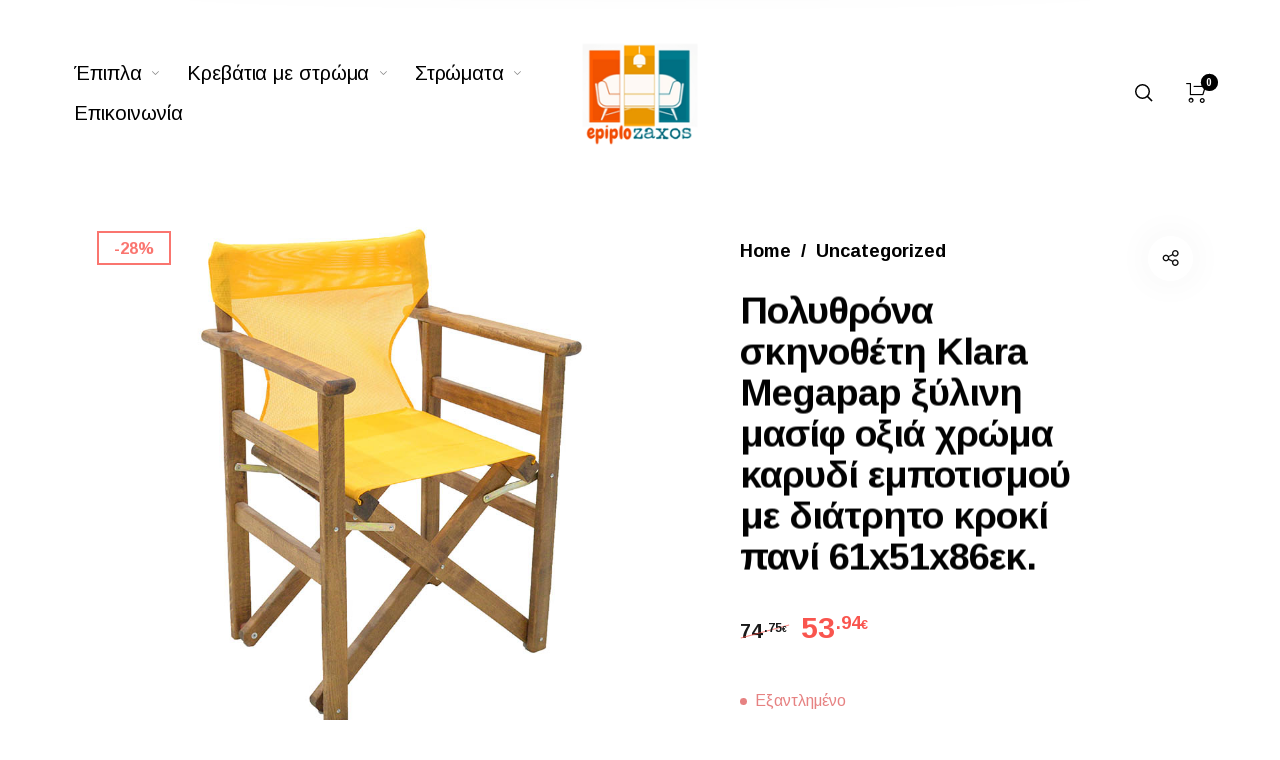

--- FILE ---
content_type: text/html; charset=UTF-8
request_url: https://www.epiplozaxos.gr/product/%CF%80%CE%BF%CE%BB%CF%85%CE%B8%CF%81%CF%8C%CE%BD%CE%B1-%CF%83%CE%BA%CE%B7%CE%BD%CE%BF%CE%B8%CE%AD%CF%84%CE%B7-klara-megapap-%CE%BE%CF%8D%CE%BB%CE%B9%CE%BD%CE%B7-%CE%BC%CE%B1%CF%83%CE%AF%CF%86-11/
body_size: 25041
content:
<!DOCTYPE html><html lang="el" class="no-js"><head><meta charset="UTF-8"><meta name="viewport" content="width=device-width, initial-scale=1.0, maximum-scale=1.0, user-scalable=0" /><link rel="stylesheet" media="print" onload="this.onload=null;this.media='all';" id="ao_optimized_gfonts" href="https://fonts.googleapis.com/css?family=Arimo%3A400%2C400%2C700%7CArimo%3A600&#038;subset=latin-ext&amp;display=swap"><link rel="profile" href="https://gmpg.org/xfn/11"><link rel="pingback" href="https://www.epiplozaxos.gr/xmlrpc.php"> <script>document.documentElement.className = document.documentElement.className + ' yes-js js_active js'</script> <link media="all" href="https://www.epiplozaxos.gr/wp-content/cache/autoptimize/css/autoptimize_4043f98a7750ca23207cf186a505ea98.css" rel="stylesheet"><title>Πολυθρόνα σκηνοθέτη Klara Megapap ξύλινη μασίφ οξιά χρώμα καρυδί εμποτισμού με διάτρητο κροκί πανί 61x51x86εκ. &#8211; Epiplo Zaxos</title><meta name='robots' content='max-image-preview:large' /><link href='https://fonts.gstatic.com' crossorigin rel='preconnect' /><link rel="alternate" type="application/rss+xml" title="Ροή RSS &raquo; Epiplo Zaxos" href="https://www.epiplozaxos.gr/feed/" /><link rel="alternate" type="application/rss+xml" title="Ροή Σχολίων &raquo; Epiplo Zaxos" href="https://www.epiplozaxos.gr/comments/feed/" /><link rel="alternate" type="application/rss+xml" title="Ροή Σχολίων Epiplo Zaxos &raquo; Πολυθρόνα σκηνοθέτη Klara Megapap ξύλινη μασίφ οξιά χρώμα καρυδί εμποτισμού με διάτρητο κροκί πανί 61x51x86εκ." href="https://www.epiplozaxos.gr/product/%cf%80%ce%bf%ce%bb%cf%85%ce%b8%cf%81%cf%8c%ce%bd%ce%b1-%cf%83%ce%ba%ce%b7%ce%bd%ce%bf%ce%b8%ce%ad%cf%84%ce%b7-klara-megapap-%ce%be%cf%8d%ce%bb%ce%b9%ce%bd%ce%b7-%ce%bc%ce%b1%cf%83%ce%af%cf%86-11/feed/" /><link rel="alternate" title="oEmbed (JSON)" type="application/json+oembed" href="https://www.epiplozaxos.gr/wp-json/oembed/1.0/embed?url=https%3A%2F%2Fwww.epiplozaxos.gr%2Fproduct%2F%25cf%2580%25ce%25bf%25ce%25bb%25cf%2585%25ce%25b8%25cf%2581%25cf%258c%25ce%25bd%25ce%25b1-%25cf%2583%25ce%25ba%25ce%25b7%25ce%25bd%25ce%25bf%25ce%25b8%25ce%25ad%25cf%2584%25ce%25b7-klara-megapap-%25ce%25be%25cf%258d%25ce%25bb%25ce%25b9%25ce%25bd%25ce%25b7-%25ce%25bc%25ce%25b1%25cf%2583%25ce%25af%25cf%2586-11%2F" /><link rel="alternate" title="oEmbed (XML)" type="text/xml+oembed" href="https://www.epiplozaxos.gr/wp-json/oembed/1.0/embed?url=https%3A%2F%2Fwww.epiplozaxos.gr%2Fproduct%2F%25cf%2580%25ce%25bf%25ce%25bb%25cf%2585%25ce%25b8%25cf%2581%25cf%258c%25ce%25bd%25ce%25b1-%25cf%2583%25ce%25ba%25ce%25b7%25ce%25bd%25ce%25bf%25ce%25b8%25ce%25ad%25cf%2584%25ce%25b7-klara-megapap-%25ce%25be%25cf%258d%25ce%25bb%25ce%25b9%25ce%25bd%25ce%25b7-%25ce%25bc%25ce%25b1%25cf%2583%25ce%25af%25cf%2586-11%2F&#038;format=xml" /> <script type="text/template" id="tmpl-variation-template"><div class="woocommerce-variation-description">{{{ data.variation.variation_description }}}</div>
	<div class="woocommerce-variation-price">{{{ data.variation.price_html }}}</div>
	<div class="woocommerce-variation-availability">{{{ data.variation.availability_html }}}</div></script> <script type="text/template" id="tmpl-unavailable-variation-template"><p role="alert">Λυπούμαστε, αυτό το προϊόν δεν είναι διαθέσιμο. Παρακαλούμε, επιλέξτε έναν διαφορετικό συνδυασμό.</p></script> <script type="text/javascript" src="https://www.epiplozaxos.gr/wp-includes/js/jquery/jquery.min.js" id="jquery-core-js"></script> <script type="text/javascript" id="jquery-js-after">function optimocha_getCookie(name) {
						var v = document.cookie.match("(^|;) ?" + name + "=([^;]*)(;|$)");
						return v ? v[2] : null;
					}

					function optimocha_check_wc_cart_script() {
					var cart_src = "https://www.epiplozaxos.gr/wp-content/plugins/woocommerce/assets/js/frontend/cart-fragments.min.js";
					var script_id = "optimocha_loaded_wc_cart_fragments";

						if( document.getElementById(script_id) !== null ) {
							return false;
						}

						if( optimocha_getCookie("woocommerce_cart_hash") ) {
							var script = document.createElement("script");
							script.id = script_id;
							script.src = cart_src;
							script.async = true;
							document.head.appendChild(script);
						}
					}

					optimocha_check_wc_cart_script();
					document.addEventListener("click", function(){setTimeout(optimocha_check_wc_cart_script,1000);});
					
//# sourceURL=jquery-js-after</script> <script type="text/javascript" id="wc-add-to-cart-js-extra">var wc_add_to_cart_params = {"ajax_url":"/wp-admin/admin-ajax.php","wc_ajax_url":"/?wc-ajax=%%endpoint%%","i18n_view_cart":"\u039a\u03b1\u03bb\u03ac\u03b8\u03b9","cart_url":"https://www.epiplozaxos.gr/cart-2/","is_cart":"","cart_redirect_after_add":"no"};
//# sourceURL=wc-add-to-cart-js-extra</script> <script type="text/javascript" id="wc-single-product-js-extra">var wc_single_product_params = {"i18n_required_rating_text":"\u03a0\u03b1\u03c1\u03b1\u03ba\u03b1\u03bb\u03bf\u03cd\u03bc\u03b5, \u03b5\u03c0\u03b9\u03bb\u03ad\u03be\u03c4\u03b5 \u03bc\u03af\u03b1 \u03b2\u03b1\u03b8\u03bc\u03bf\u03bb\u03bf\u03b3\u03af\u03b1","i18n_rating_options":["1 \u03b1\u03c0\u03cc 5 \u03b1\u03c3\u03c4\u03ad\u03c1\u03b9\u03b1","2 \u03b1\u03c0\u03cc 5 \u03b1\u03c3\u03c4\u03ad\u03c1\u03b9\u03b1","3 \u03b1\u03c0\u03cc 5 \u03b1\u03c3\u03c4\u03ad\u03c1\u03b9\u03b1","4 \u03b1\u03c0\u03cc 5 \u03b1\u03c3\u03c4\u03ad\u03c1\u03b9\u03b1","5 \u03b1\u03c0\u03cc 5 \u03b1\u03c3\u03c4\u03ad\u03c1\u03b9\u03b1"],"i18n_product_gallery_trigger_text":"View full-screen image gallery","review_rating_required":"yes","flexslider":{"rtl":false,"animation":"slide","smoothHeight":true,"directionNav":false,"controlNav":"thumbnails","slideshow":false,"animationSpeed":500,"animationLoop":false,"allowOneSlide":false},"zoom_enabled":"","zoom_options":[],"photoswipe_enabled":"","photoswipe_options":{"shareEl":false,"closeOnScroll":false,"history":false,"hideAnimationDuration":0,"showAnimationDuration":0},"flexslider_enabled":""};
//# sourceURL=wc-single-product-js-extra</script> <script type="text/javascript" id="woocommerce-js-extra">var woocommerce_params = {"ajax_url":"/wp-admin/admin-ajax.php","wc_ajax_url":"/?wc-ajax=%%endpoint%%","i18n_password_show":"\u0395\u03bc\u03c6\u03ac\u03bd\u03b9\u03c3\u03b7 \u03c3\u03c5\u03bd\u03b8\u03b7\u03bc\u03b1\u03c4\u03b9\u03ba\u03bf\u03cd","i18n_password_hide":"\u0391\u03c0\u03cc\u03ba\u03c1\u03c5\u03c8\u03b7 \u03c3\u03c5\u03bd\u03b8\u03b7\u03bc\u03b1\u03c4\u03b9\u03ba\u03bf\u03cd"};
//# sourceURL=woocommerce-js-extra</script> <script type="text/javascript" id="wp-util-js-extra">var _wpUtilSettings = {"ajax":{"url":"/wp-admin/admin-ajax.php"}};
//# sourceURL=wp-util-js-extra</script> <script type="text/javascript" id="wc-add-to-cart-variation-js-extra">var wc_add_to_cart_variation_params = {"wc_ajax_url":"/?wc-ajax=%%endpoint%%","i18n_no_matching_variations_text":"\u039b\u03c5\u03c0\u03bf\u03cd\u03bc\u03b1\u03c3\u03c4\u03b5, \u03ba\u03b1\u03bd\u03ad\u03bd\u03b1 \u03c0\u03c1\u03bf\u03ca\u03cc\u03bd \u03b4\u03b5\u03bd \u03c4\u03b1\u03af\u03c1\u03b9\u03b1\u03be\u03b5 \u03bc\u03b5 \u03c4\u03b7\u03bd \u03b5\u03c0\u03b9\u03bb\u03bf\u03b3\u03ae \u03c3\u03b1\u03c2. \u03a0\u03b1\u03c1\u03b1\u03ba\u03b1\u03bb\u03bf\u03cd\u03bc\u03b5, \u03b5\u03c0\u03b9\u03bb\u03ad\u03be\u03c4\u03b5 \u03ad\u03bd\u03b1\u03bd \u03b4\u03b9\u03b1\u03c6\u03bf\u03c1\u03b5\u03c4\u03b9\u03ba\u03cc \u03c3\u03c5\u03bd\u03b4\u03c5\u03b1\u03c3\u03bc\u03cc.","i18n_make_a_selection_text":"\u03a0\u03b1\u03c1\u03b1\u03ba\u03b1\u03bb\u03bf\u03cd\u03bc\u03b5, \u03b5\u03c0\u03b9\u03bb\u03ad\u03be\u03c4\u03b5 \u03ba\u03ac\u03c0\u03bf\u03b9\u03b5\u03c2 \u03b5\u03c0\u03b9\u03bb\u03bf\u03b3\u03ad\u03c2 \u03c0\u03c1\u03bf\u03ca\u03cc\u03bd\u03c4\u03bf\u03c2 \u03c0\u03c1\u03b9\u03bd \u03c0\u03c1\u03bf\u03c3\u03b8\u03ad\u03c3\u03b5\u03c4\u03b5 \u03b1\u03c5\u03c4\u03cc \u03c4\u03bf \u03c0\u03c1\u03bf\u03ca\u03cc\u03bd \u03c3\u03c4\u03bf \u03ba\u03b1\u03bb\u03ac\u03b8\u03b9 \u03c3\u03b1\u03c2.","i18n_unavailable_text":"\u039b\u03c5\u03c0\u03bf\u03cd\u03bc\u03b1\u03c3\u03c4\u03b5, \u03b1\u03c5\u03c4\u03cc \u03c4\u03bf \u03c0\u03c1\u03bf\u03ca\u03cc\u03bd \u03b4\u03b5\u03bd \u03b5\u03af\u03bd\u03b1\u03b9 \u03b4\u03b9\u03b1\u03b8\u03ad\u03c3\u03b9\u03bc\u03bf. \u03a0\u03b1\u03c1\u03b1\u03ba\u03b1\u03bb\u03bf\u03cd\u03bc\u03b5, \u03b5\u03c0\u03b9\u03bb\u03ad\u03be\u03c4\u03b5 \u03ad\u03bd\u03b1\u03bd \u03b4\u03b9\u03b1\u03c6\u03bf\u03c1\u03b5\u03c4\u03b9\u03ba\u03cc \u03c3\u03c5\u03bd\u03b4\u03c5\u03b1\u03c3\u03bc\u03cc.","i18n_reset_alert_text":"Your selection has been reset. Please select some product options before adding this product to your cart."};
//# sourceURL=wc-add-to-cart-variation-js-extra</script> <link rel="https://api.w.org/" href="https://www.epiplozaxos.gr/wp-json/" /><link rel="alternate" title="JSON" type="application/json" href="https://www.epiplozaxos.gr/wp-json/wp/v2/product/20941" /><link rel="EditURI" type="application/rsd+xml" title="RSD" href="https://www.epiplozaxos.gr/xmlrpc.php?rsd" /><meta name="generator" content="WordPress 6.9" /><meta name="generator" content="WooCommerce 10.1.3" /><link rel="canonical" href="https://www.epiplozaxos.gr/product/%cf%80%ce%bf%ce%bb%cf%85%ce%b8%cf%81%cf%8c%ce%bd%ce%b1-%cf%83%ce%ba%ce%b7%ce%bd%ce%bf%ce%b8%ce%ad%cf%84%ce%b7-klara-megapap-%ce%be%cf%8d%ce%bb%ce%b9%ce%bd%ce%b7-%ce%bc%ce%b1%cf%83%ce%af%cf%86-11/" /><link rel='shortlink' href='https://www.epiplozaxos.gr/?p=20941' /><meta name="google-site-verification" content="YhMsQ36pOBfsXsxRuAQlRaPEkTDorEqgutdnkasfwsI" /> <noscript><style>.woocommerce-product-gallery{ opacity: 1 !important; }</style></noscript><meta name="generator" content="Powered by WPBakery Page Builder - drag and drop page builder for WordPress."/><meta name="generator" content="Powered by Slider Revolution 6.4.11 - responsive, Mobile-Friendly Slider Plugin for WordPress with comfortable drag and drop interface." /><link rel="icon" href="https://www.epiplozaxos.gr/wp-content/uploads/2021/06/cropped-new_logo_zaxos_140-150x150.png" sizes="32x32" /><link rel="icon" href="https://www.epiplozaxos.gr/wp-content/uploads/2021/06/cropped-new_logo_zaxos_140-200x200.png" sizes="192x192" /><link rel="apple-touch-icon" href="https://www.epiplozaxos.gr/wp-content/uploads/2021/06/cropped-new_logo_zaxos_140-200x200.png" /><meta name="msapplication-TileImage" content="https://www.epiplozaxos.gr/wp-content/uploads/2021/06/cropped-new_logo_zaxos_140-300x300.png" /> <script type="text/javascript">function setREVStartSize(e){
			//window.requestAnimationFrame(function() {				 
				window.RSIW = window.RSIW===undefined ? window.innerWidth : window.RSIW;	
				window.RSIH = window.RSIH===undefined ? window.innerHeight : window.RSIH;	
				try {								
					var pw = document.getElementById(e.c).parentNode.offsetWidth,
						newh;
					pw = pw===0 || isNaN(pw) ? window.RSIW : pw;
					e.tabw = e.tabw===undefined ? 0 : parseInt(e.tabw);
					e.thumbw = e.thumbw===undefined ? 0 : parseInt(e.thumbw);
					e.tabh = e.tabh===undefined ? 0 : parseInt(e.tabh);
					e.thumbh = e.thumbh===undefined ? 0 : parseInt(e.thumbh);
					e.tabhide = e.tabhide===undefined ? 0 : parseInt(e.tabhide);
					e.thumbhide = e.thumbhide===undefined ? 0 : parseInt(e.thumbhide);
					e.mh = e.mh===undefined || e.mh=="" || e.mh==="auto" ? 0 : parseInt(e.mh,0);		
					if(e.layout==="fullscreen" || e.l==="fullscreen") 						
						newh = Math.max(e.mh,window.RSIH);					
					else{					
						e.gw = Array.isArray(e.gw) ? e.gw : [e.gw];
						for (var i in e.rl) if (e.gw[i]===undefined || e.gw[i]===0) e.gw[i] = e.gw[i-1];					
						e.gh = e.el===undefined || e.el==="" || (Array.isArray(e.el) && e.el.length==0)? e.gh : e.el;
						e.gh = Array.isArray(e.gh) ? e.gh : [e.gh];
						for (var i in e.rl) if (e.gh[i]===undefined || e.gh[i]===0) e.gh[i] = e.gh[i-1];
											
						var nl = new Array(e.rl.length),
							ix = 0,						
							sl;					
						e.tabw = e.tabhide>=pw ? 0 : e.tabw;
						e.thumbw = e.thumbhide>=pw ? 0 : e.thumbw;
						e.tabh = e.tabhide>=pw ? 0 : e.tabh;
						e.thumbh = e.thumbhide>=pw ? 0 : e.thumbh;					
						for (var i in e.rl) nl[i] = e.rl[i]<window.RSIW ? 0 : e.rl[i];
						sl = nl[0];									
						for (var i in nl) if (sl>nl[i] && nl[i]>0) { sl = nl[i]; ix=i;}															
						var m = pw>(e.gw[ix]+e.tabw+e.thumbw) ? 1 : (pw-(e.tabw+e.thumbw)) / (e.gw[ix]);					
						newh =  (e.gh[ix] * m) + (e.tabh + e.thumbh);
					}				
					if(window.rs_init_css===undefined) window.rs_init_css = document.head.appendChild(document.createElement("style"));					
					document.getElementById(e.c).height = newh+"px";
					window.rs_init_css.innerHTML += "#"+e.c+"_wrapper { height: "+newh+"px }";				
				} catch(e){
					console.log("Failure at Presize of Slider:" + e)
				}					   
			//});
		  };</script> <noscript><style>.wpb_animate_when_almost_visible { opacity: 1; }</style></noscript></head><body data-rsssl=1 class="wp-singular product-template-default single single-product postid-20941 wp-embed-responsive wp-theme-barberry wp-child-theme-barberry-child theme-barberry woocommerce woocommerce-page woocommerce-no-js wpb-js-composer js-comp-ver-6.6.0 vc_responsive load-transition no-offcanvas-animation header-has-title header-has-overlap catalog-ajax-filter posts-has-parallax bb_classic_notif notice_clickable tag-cloud-equal" data-footer-reveal="0"><div id="svg-defs" class="svg-defs"> <svg viewBox="0 0 40 40"> <defs> <g id="i-search" class="nc-icon-wrapper" fill="none" stroke-width="2" stroke-linecap="square" stroke-miterlimit="10"> <path data-color="color-2" d="M22 22l-5.6-5.6"/> <circle cx="10" cy="10" r="9"/> </g> <g id="i-wishlist" class="nc-icon-wrapper" stroke-width="2" stroke-linecap="square" stroke-miterlimit="10"> <path fill="none" stroke-width="2" stroke-linecap="square" stroke-miterlimit="10" d="M21.243 3.757c-2.343-2.343-6.142-2.343-8.485 0-.289.289-.54.6-.757.927-.217-.327-.469-.639-.757-.927-2.343-2.343-6.142-2.343-8.485 0-2.343 2.343-2.343 6.142 0 8.485L12 21.485l9.243-9.243c2.343-2.343 2.343-6.142 0-8.485z"/> </g> <g id="i-compare" fill="none" stroke-width="2" class="nc-icon-wrapper" stroke-linecap="square" stroke-linejoin="miter" stroke-miterlimit="10"> <path d="M2,12C2,6.5,6.5,2,12,2 c3.9,0,7.3,2.2,8.9,5.5" stroke-linecap="butt"/> <path d="m22 12c0 5.5-4.5 10-10 10-3.9 0-7.3-2.2-8.9-5.5" stroke-linecap="butt"/> <polyline points="21.8 1.7 21 7.6 15 6.8"/> <polyline points="2.2 22.3 3 16.4 9 17.2"/> </g> <g id="i-facebook" class="nc-icon-wrapper"> <path d="M9.032 23L9 13H5V9h4V6.5C9 2.789 11.298 1 14.61 1c1.585 0 2.948.118 3.345.17v3.88H15.66c-1.8 0-2.15.856-2.15 2.112V9h5.241l-2 4h-3.24v10H9.032z"/> </g> <g id="i-back" class="nc-icon-wrapper" stroke-linecap="square" stroke-width="2" fill="none" stroke-miterlimit="10"> <path data-cap="butt" data-color="color-2" stroke-linecap="butt" d="M30 16H2"/> <path d="M11 25l-9-9 9-9"/> </g> <g id="i-twitter" class="nc-icon-wrapper"> <path d="M24 4.6c-.9.4-1.8.7-2.8.8 1-.6 1.8-1.6 2.2-2.7-1 .6-2 1-3.1 1.2-.9-1-2.2-1.6-3.6-1.6-2.7 0-4.9 2.2-4.9 4.9 0 .4 0 .8.1 1.1-4.2-.2-7.8-2.2-10.2-5.2-.5.8-.7 1.6-.7 2.5 0 1.7.9 3.2 2.2 4.1-.8 0-1.6-.2-2.2-.6v.1c0 2.4 1.7 4.4 3.9 4.8-.4.1-.8.2-1.3.2-.3 0-.6 0-.9-.1.6 2 2.4 3.4 4.6 3.4-1.7 1.3-3.8 2.1-6.1 2.1-.4 0-.8 0-1.2-.1 2.2 1.4 4.8 2.2 7.5 2.2 9.1 0 14-7.5 14-14v-.6c1-.7 1.8-1.6 2.5-2.5z"/> </g> <g id="i-pinterest" class="nc-icon-wrapper"> <path d="M12 0C5.4 0 0 5.4 0 12c0 5.1 3.2 9.4 7.6 11.2-.1-.9-.2-2.4 0-3.4.2-.9 1.4-6 1.4-6s-.3-.8-.3-1.8c0-1.7 1-2.9 2.2-2.9 1 0 1.5.8 1.5 1.7 0 1-.7 2.6-1 4-.3 1.2.6 2.2 1.8 2.2 2.1 0 3.8-2.2 3.8-5.5 0-2.9-2.1-4.9-5-4.9-3.4 0-5.4 2.6-5.4 5.2 0 1 .4 2.1.9 2.7.1.1.1.2.1.3-.1.4-.3 1.2-.3 1.4-.1.2-.2.3-.4.2-1.5-.7-2.4-2.9-2.4-4.6 0-3.8 2.8-7.3 7.9-7.3 4.2 0 7.4 3 7.4 6.9 0 4.1-2.6 7.5-6.2 7.5-1.2 0-2.4-.6-2.8-1.4 0 0-.6 2.3-.7 2.9-.3 1-1 2.3-1.5 3.1 1 .3 2.2.5 3.4.5 6.6 0 12-5.4 12-12S18.6 0 12 0z"/> </g> <g id="i-linkedin" class="nc-icon-wrapper"> <path d="M23 0H1C.4 0 0 .4 0 1v22c0 .6.4 1 1 1h22c.6 0 1-.4 1-1V1c0-.6-.4-1-1-1zM7.1 20.5H3.6V9h3.6v11.5zM5.3 7.4c-1.1 0-2.1-.9-2.1-2.1 0-1.1.9-2.1 2.1-2.1 1.1 0 2.1.9 2.1 2.1 0 1.2-.9 2.1-2.1 2.1zm15.2 13.1h-3.6v-5.6c0-1.3 0-3-1.8-3-1.9 0-2.1 1.4-2.1 2.9v5.7H9.4V9h3.4v1.6c.5-.9 1.6-1.8 3.4-1.8 3.6 0 4.3 2.4 4.3 5.5v6.2z"/> </g> <g id="i-googleplus" class="nc-icon-wrapper"> <path d="M23.507,9.818H12.052v4.909h6.492C17.507,18,14.944,19.091,12,19.091a7.091,7.091,0,1,1,4.553-12.52l3.567-3.4A12,12,0,1,0,12,24C18.617,24,24.6,19.636,23.507,9.818Z"></path> </g> <g id="i-rss" class="nc-icon-wrapper"> <circle cx="4" cy="19" r="3"/><path d="M22 22h-4c0-9.374-7.626-17-17-17V1c11.58 0 21 9.42 21 21z"/><path data-color="color-2" d="M15 22h-4c0-5.514-4.486-10-10-10V8c7.72 0 14 6.28 14 14z"/> </g> <g id="i-tumblr" class="nc-icon-wrapper"> <path d="M17.7 19.2c-.4.2-1.3.4-1.9.4-1.9.1-2.3-1.3-2.3-2.4V9.7h4.8V6.1h-4.8V0H10c-.1 0-.2.1-.2.2-.2 1.9-1.1 5.1-4.7 6.4v3.1h2.4v7.8c0 2.7 2 6.5 7.2 6.4 1.8 0 3.7-.8 4.2-1.4l-1.2-3.3z"/> </g> <g id="i-instagram" class="nc-icon-wrapper"> <path d="M12 2.162c3.204 0 3.584.012 4.849.07 1.366.062 2.633.336 3.608 1.311.975.975 1.249 2.242 1.311 3.608.058 1.265.07 1.645.07 4.849s-.012 3.584-.07 4.849c-.062 1.366-.336 2.633-1.311 3.608-.975.975-2.242 1.249-3.608 1.311-1.265.058-1.645.07-4.849.07s-3.584-.012-4.849-.07c-1.366-.062-2.633-.336-3.608-1.311-.975-.975-1.249-2.242-1.311-3.608-.058-1.265-.07-1.645-.07-4.849s.012-3.584.07-4.849c.062-1.366.336-2.633 1.311-3.608.975-.975 2.242-1.249 3.608-1.311 1.265-.058 1.645-.07 4.849-.07M12 0C8.741 0 8.332.014 7.052.072c-1.95.089-3.663.567-5.038 1.942C.639 3.389.161 5.102.072 7.052.014 8.332 0 8.741 0 12c0 3.259.014 3.668.072 4.948.089 1.95.567 3.663 1.942 5.038 1.375 1.375 3.088 1.853 5.038 1.942C8.332 23.986 8.741 24 12 24s3.668-.014 4.948-.072c1.95-.089 3.663-.567 5.038-1.942 1.375-1.375 1.853-3.088 1.942-5.038.058-1.28.072-1.689.072-4.948s-.014-3.668-.072-4.948c-.089-1.95-.567-3.663-1.942-5.038C20.611.639 18.898.161 16.948.072 15.668.014 15.259 0 12 0z"/><path data-color="color-2" d="M12 5.838a6.162 6.162 0 1 0 0 12.324 6.162 6.162 0 0 0 0-12.324zM12 16a4 4 0 1 1 0-8 4 4 0 0 1 0 8z"/><circle data-color="color-2" cx="18.406" cy="5.594" r="1.44"/> </g> <g id="i-youtube" class="nc-icon-wrapper"> <path d="M23.8 7.2s-.2-1.7-1-2.4c-.9-1-1.9-1-2.4-1-3.4-.2-8.4-.2-8.4-.2s-5 0-8.4.2c-.5.1-1.5.1-2.4 1-.7.7-1 2.4-1 2.4S0 9.1 0 11.1v1.8c0 1.9.2 3.9.2 3.9s.2 1.7 1 2.4c.9 1 2.1.9 2.6 1 1.9.2 8.2.2 8.2.2s5 0 8.4-.3c.5-.1 1.5-.1 2.4-1 .7-.7 1-2.4 1-2.4s.2-1.9.2-3.9V11c0-1.9-.2-3.8-.2-3.8zM9.5 15.1V8.4l6.5 3.4-6.5 3.3z"/> </g> <g id="i-vimeo" class="nc-icon-wrapper"> <path d="M24 6.4c-.1 2.3-1.7 5.5-4.9 9.6-3.3 4.2-6 6.4-8.3 6.4-1.4 0-2.6-1.3-3.6-3.9-.6-2.4-1.3-4.7-1.9-7.1C4.6 8.8 3.8 7.5 3 7.5c-.2 0-.8.4-1.9 1.1L0 7.2c1.2-1 2.4-2.1 3.5-3.1C5.1 2.7 6.3 2 7.1 1.9c1.9-.2 3 1.1 3.4 3.8.5 2.9.8 4.8 1 5.5.5 2.4 1.1 3.7 1.8 3.7.5 0 1.3-.8 2.3-2.4 1-1.6 1.5-2.8 1.6-3.6.1-1.4-.4-2.1-1.6-2.1-.6 0-1.2.1-1.8.4 1.2-3.9 3.4-5.7 6.8-5.6 2.4.1 3.5 1.7 3.4 4.8z"/> </g> <g id="i-behance" class="nc-icon-wrapper"> <path d="M9.686 11.196s2.271-.17 2.271-2.833c0-2.663-1.858-3.963-4.212-3.963H0v14.885h7.745s4.728.149 4.728-4.394c0 0 .207-3.695-2.787-3.695zm-6.273-4.15h4.332s1.053 0 1.053 1.548-.62 1.773-1.321 1.773H3.413V7.046zm4.132 9.593H3.413v-3.978h4.332s1.57-.02 1.57 2.044c0 1.722-1.149 1.917-1.77 1.934zM18.78 8.187c-5.725 0-5.72 5.719-5.72 5.719s-.392 5.69 5.72 5.69c0 0 5.092.29 5.092-3.959h-2.619s.087 1.6-2.386 1.6c0 0-2.62.176-2.62-2.589h7.713s.843-6.46-5.18-6.46zm2.327 4.474h-4.89s.321-2.294 2.62-2.294c2.3 0 2.27 2.294 2.27 2.294z"/><path data-color="color-2" d="M16 5h6v2h-6z"/> </g> <g id="i-dribbble" class="nc-icon-wrapper"> <path fill-rule="evenodd" clip-rule="evenodd" d="M12 24C5.4 24 0 18.6 0 12S5.4 0 12 0s12 5.4 12 12-5.4 12-12 12zm10.1-10.4c-.4-.1-3.2-1-6.4-.4 1.3 3.7 1.9 6.7 2 7.3 2.3-1.5 4-4 4.4-6.9zM16 21.5c-.2-.9-.7-4-2.2-7.8h-.1c-5.8 2-7.9 6-8 6.4 1.7 1.4 3.9 2.2 6.3 2.2 1.4 0 2.8-.3 4-.8zM4.4 18.9c.2-.4 3-5.1 8.3-6.8.1 0 .3-.1.4-.1-.3-.6-.5-1.2-.8-1.7-5.1 1.5-10.1 1.5-10.5 1.5v.3c0 2.5.9 5 2.6 6.8zM2 9.9c.5 0 4.7 0 9.5-1.2-1.7-3-3.5-5.6-3.8-5.9C4.8 4.1 2.6 6.7 2 9.9zm7.6-7.8c.3.4 2.1 2.9 3.8 6 3.6-1.4 5.2-3.4 5.4-3.7C17 2.7 14.6 1.8 12 1.8c-.8 0-1.6.1-2.4.3zm10.3 3.4c-.2.3-1.9 2.5-5.7 4 .2.5.5 1 .7 1.5.1.2.1.4.2.5 3.4-.4 6.8.3 7.1.3 0-2.3-.8-4.5-2.3-6.3z"/> </g> <g id="i-flickr" class="nc-icon-wrapper"> <path d="M23 0H1C.4 0 0 .4 0 1v22c0 .6.4 1 1 1h22c.6 0 1-.4 1-1V1c0-.6-.4-1-1-1zM7 16c-2.2 0-4-1.8-4-4s1.8-4 4-4 4 1.8 4 4-1.8 4-4 4zm10 0c-2.2 0-4-1.8-4-4s1.8-4 4-4 4 1.8 4 4-1.8 4-4 4z"/> </g> <g id="i-git" class="nc-icon-wrapper"> <path fill-rule="evenodd" clip-rule="evenodd" d="M12 .3C5.4.3 0 5.7 0 12.3c0 5.3 3.4 9.8 8.2 11.4.6.1.8-.3.8-.6v-2c-3.3.7-4-1.6-4-1.6-.5-1.4-1.3-1.8-1.3-1.8-1.2-.7 0-.7 0-.7 1.2.1 1.8 1.2 1.8 1.2 1.1 1.8 2.8 1.3 3.5 1 .1-.8.4-1.3.8-1.6-2.7-.3-5.5-1.3-5.5-5.9 0-1.3.5-2.4 1.2-3.2 0-.4-.5-1.6.2-3.2 0 0 1-.3 3.3 1.2 1-.3 2-.4 3-.4s2 .1 3 .4c2.3-1.6 3.3-1.2 3.3-1.2.7 1.7.2 2.9.1 3.2.8.8 1.2 1.9 1.2 3.2 0 4.6-2.8 5.6-5.5 5.9.4.4.8 1.1.8 2.2v3.3c0 .3.2.7.8.6 4.8-1.6 8.2-6.1 8.2-11.4C24 5.7 18.6.3 12 .3z"/> </g> <g id="i-skype" class="nc-icon-wrapper"> <g class="nc-icon-wrapper"><path d="M10 .9s-.1 0-.1-.1h-.1l.2.1zM.9 9.9v.1s0 .1.1.1l-.1-.2zM23.1 14.1V14s0-.1-.1-.1l.1.2zM13.9 23s.1 0 .1.1h.1l-.2-.1z"/><path d="M23.2 14v.1-.2c-.1 0-.1.1 0 .1.1-.7.2-1.4.2-2.1 0-1.5-.3-3-.9-4.4-.6-1.3-1.4-2.5-2.5-3.6-1-1-2.3-1.9-3.6-2.4C15 .9 13.5.6 12 .6c-.7 0-1.4.1-2.1.2 0 0 .1 0 .1.1h-.2.1C8.9.3 7.8 0 6.7 0 4.9 0 3.2.7 2 2 .7 3.3 0 5 0 6.7 0 7.9.3 9 .8 10v-.1.2s0-.1-.1-.1c-.1.6-.2 1.3-.2 2 0 1.5.3 3 .9 4.4C2.1 17.7 3 18.9 4 20c1 1 2.3 1.9 3.6 2.4 1.4.6 2.9.9 4.4.9.7 0 1.3-.1 2-.2 0 0-.1 0-.1-.1h.1c1 .6 2.1.9 3.3.9 1.8 0 3.5-.7 4.7-2 1.3-1.3 2-3 2-4.7 0-1.1-.3-2.2-.8-3.2zm-11.1 4.9c-4 0-5.8-2-5.8-3.5 0-.8.6-1.3 1.3-1.3 1.7 0 1.3 2.5 4.5 2.5 1.6 0 2.6-.9 2.6-1.8 0-.5-.3-1.2-1.4-1.4l-3.6-.9c-2.9-.7-3.4-2.3-3.4-3.7 0-3 2.9-4.2 5.6-4.2 2.5 0 5.4 1.4 5.4 3.2 0 .8-.7 1.2-1.5 1.2-1.5 0-1.2-2-4.2-2-1.5 0-2.3.7-2.3 1.6 0 1 1.2 1.3 2.2 1.5l2.7.6c2.9.6 3.6 2.3 3.6 3.9 0 2.4-1.9 4.3-5.7 4.3z"/></g> </g> <g id="i-weibo" class="nc-icon-wrapper"> <g class="nc-icon-wrapper"><path d="M10.082 20.298c-3.973.392-7.403-1.404-7.661-4.012-.258-2.608 2.755-5.041 6.727-5.433 3.973-.393 7.403 1.403 7.661 4.01.258 2.609-2.754 5.043-6.727 5.435m7.947-8.659c-.338-.101-.57-.17-.393-.614.383-.964.423-1.796.007-2.39-.779-1.113-2.911-1.053-5.354-.03 0-.001-.767.336-.571-.273.376-1.208.319-2.22-.266-2.805-1.325-1.326-4.85.051-7.874 3.073C1.315 10.864 0 13.264 0 15.339c0 3.969 5.09 6.382 10.069 6.382 6.527 0 10.869-3.792 10.869-6.803 0-1.82-1.532-2.852-2.909-3.279"/><path data-color="color-2" d="M22.363 4.376a6.353 6.353 0 0 0-6.047-1.957h-.001a.918.918 0 1 0 .384 1.797 4.52 4.52 0 0 1 5.244 5.81v.001a.92.92 0 0 0 1.749.567v-.003a6.35 6.35 0 0 0-1.329-6.215"/><path data-color="color-2" d="M19.942 6.56a3.093 3.093 0 0 0-2.945-.952.79.79 0 1 0 .33 1.547v.001a1.518 1.518 0 0 1 1.441.464c.375.416.476.984.315 1.481h.001a.791.791 0 0 0 1.505.486 3.09 3.09 0 0 0-.647-3.027"/><path d="M10.301 15.574c-.139.238-.446.352-.687.253-.237-.097-.311-.363-.177-.597.139-.232.434-.346.67-.252.241.088.327.357.194.596m-1.266 1.625c-.384.613-1.207.882-1.827.599-.611-.278-.791-.991-.407-1.588.38-.595 1.175-.861 1.79-.603.623.265.822.973.444 1.592m1.444-4.339c-1.891-.492-4.028.45-4.849 2.116-.836 1.699-.028 3.585 1.882 4.202 1.979.638 4.311-.34 5.122-2.174.8-1.793-.198-3.639-2.155-4.144"/></g> </g> <g id="i-envato" class="nc-icon-wrapper"> <path d="M19.4.1c1.1.5 5.5 10 1.7 18.2-3 6.6-10.7 6.6-14.6 4.3-3.3-2-8.4-8.2-2.8-15.9.2-.3.8-.3.7.6-.1.6-.9 5.1.6 7 .7 1 .9.3.9.3s0-6.5 5-11.4c3.2-3 7.7-3.5 8.5-3.1z"/> </g> <g id="i-apple" class="nc-icon-wrapper"> <path d="M21.354,16.487c-1.338-0.506-2.233-1.721-2.334-3.17c-0.099-1.412,0.593-2.666,1.851-3.355l1.046-0.573 l-0.747-0.93c-1.255-1.563-3.051-2.497-4.804-2.497c-1.215,0-2.058,0.318-2.735,0.574c-0.478,0.181-0.855,0.323-1.269,0.323 c-0.472,0-0.938-0.166-1.478-0.358c-0.708-0.252-1.51-0.538-2.54-0.538c-1.99,0-3.997,1.188-5.237,3.098 c-1.851,2.849-1.343,7.734,1.208,11.616C5.326,22.215,6.743,23.982,8.75,24c0.013,0,0.026,0,0.039,0 c1.643,0,2.003-0.876,3.598-0.886c1.742,0.082,1.962,0.893,3.589,0.882c1.961-0.018,3.375-1.771,4.499-3.484 c0.664-1.007,0.921-1.534,1.438-2.678l0.438-0.97L21.354,16.487z"></path> <path data-color="color-2" d="M15.1,3.45c0.65-0.834,1.143-2.011,0.964-3.214c-1.062,0.073-2.302,0.748-3.027,1.628 c-0.658,0.799-1.201,1.983-0.99,3.135C13.205,5.035,14.404,4.343,15.1,3.45L15.1,3.45z"></path> </g> <g id="i-soundcloud" class="nc-icon-wrapper"> <g class="nc-icon-wrapper"><path data-color="color-2" d="M.451 12.304c-.008-.059-.05-.1-.103-.1-.053 0-.096.042-.104.1L0 14.536l.244 2.183c.007.058.05.1.104.1.052 0 .094-.04.103-.1l.278-2.183-.278-2.232zM4.301 10.245c-.1 0-.183.083-.188.187l-.195 4.106.195 2.654a.192.192 0 0 0 .188.185c.1 0 .182-.082.188-.186v.001l.22-2.654-.22-4.106a.193.193 0 0 0-.188-.187zM2.308 11.673c-.077 0-.14.061-.145.143l-.22 2.721.22 2.632a.15.15 0 0 0 .145.143c.077 0 .14-.061.146-.143l.25-2.632-.25-2.721c-.007-.082-.07-.143-.146-.143zM6.326 17.377c.124 0 .225-.1.23-.228l.191-2.61-.19-5.467a.233.233 0 0 0-.23-.228c-.126 0-.228.1-.232.229l-.169 5.466.17 2.61a.232.232 0 0 0 .23.228zM10.471 17.39c.171 0 .312-.141.316-.315v.002-.002l.133-2.534-.133-6.314a.319.319 0 0 0-.316-.314.319.319 0 0 0-.315.314l-.12 6.312.12 2.538a.318.318 0 0 0 .315.312zM8.383 17.38c.149 0 .269-.12.273-.272v.002l.162-2.57-.163-5.507a.274.274 0 0 0-.273-.271c-.15 0-.27.12-.273.271l-.144 5.507.145 2.57c.003.15.123.27.273.27z"/><path d="M20.943 11.282c-.418 0-.818.085-1.182.238a5.394 5.394 0 0 0-7.327-4.551c-.23.089-.292.18-.294.36v9.701a.37.37 0 0 0 .33.362l8.473.005a3.057 3.057 0 0 0 0-6.115z"/></g> </g> <g id="i-telegram" class="nc-icon-wrapper"> <path d="M22.2 1c-.3 0-.6.1-.9.2-.3.1-1.5.6-3.4 1.4-1.9.8-4.3 1.8-6.7 2.8l-9.6 4h.1s-.3.1-.7.3c-.2.1-.4.3-.5.5-.2.2-.3.6-.3 1 .1.7.5 1.1.8 1.3.3.2.6.3.6.3l4.5 1.5c.2.6 1.4 4.4 1.6 5.3.2.5.3.9.5 1.1l.3.3c.1 0 .1.1.2.1h.2c.7.2 1.3-.2 1.3-.2l2.6-2.4 4.4 3.4h.1c.9.4 1.9.2 2.3-.2.5-.4.7-.9.7-.9v-.1l3.4-17.5c.3-.2.3-.6.2-1-.1-.4-.4-.8-.7-1-.3-.2-.6-.2-1-.2zm0 1.9v.2l-3.4 17.3s0 .1-.1.1c-.1.1-.1.1-.4 0l-5.4-4.1-3.3 3 .7-4.4s8.4-7.9 8.8-8.2c.4-.3.2-.4.2-.4 0-.4-.5-.1-.5-.1L7.7 13l-5.3-1.8 9.6-4c2.4-1 4.9-2 6.7-2.8 1.9-.9 3.3-1.5 3.5-1.5-.1 0-.1 0 0 0z"/> </g> <g id="i-vkontakte" class="nc-icon-wrapper"> <path d="M20.302 0H3.698A3.698 3.698 0 0 0 0 3.698v16.604A3.698 3.698 0 0 0 3.698 24h16.604A3.698 3.698 0 0 0 24 20.302V3.698A3.698 3.698 0 0 0 20.302 0zm-.599 16.897h-2.019c-.659 0-.742-.481-1.95-1.634-1.019-1.006-1.456-1.085-1.703-1.085-.22 0-.371.165-.371.549v1.538c0 .453-.261.632-1.332.632-1.758 0-3.708-1.085-5.191-3.09-2.211-2.98-2.774-5.205-2.774-5.686 0-.261.192-.439.453-.439h1.799c.467 0 .645.137.81.632.824 2.417 2.294 4.546 2.912 4.546.233 0 .261-.192.261-.687V9.714c0-1.192-.673-1.291-.673-1.731 0-.174.137-.302.357-.302h2.884c.385 0 .439.137.439.604v3.337c0 .381.078.522.247.522.21 0 .403-.127.783-.549 1.184-1.306 2.156-3.379 2.156-3.379.124-.261.275-.44.687-.44h1.799c.357 0 .508.192.44.536-.206.961-2.28 3.887-2.28 3.887-.192.302-.275.467 0 .755.192.247.797.783 1.167 1.277.906.961 1.497 1.772 1.497 2.225 0 .345-.192.441-.398.441z"/> </g> <g id="i-blogger" class="nc-icon-wrapper"> <path d="M23.3 9.3c-.5-.2-2.7 0-3.3-.5-.4-.4-.5-1.1-.6-2.1-.3-1.6-.4-1.9-.7-2.6-1-2.2-3.5-4.1-5.8-4.1H7.6C3.5 0 0 3.4 0 7.6v8.8C0 20.6 3.5 24 7.6 24h8.7c4.2 0 7.6-3.4 7.6-7.6v-6.1c.1 0 .1-.8-.6-1zM7.5 6h4c.8 0 1.5.7 1.5 1.5S12.3 9 11.5 9h-4C6.7 9 6 8.3 6 7.5S6.7 6 7.5 6zm9 12h-9c-.8 0-1.5-.7-1.5-1.5S6.7 15 7.5 15h9c.8 0 1.5.7 1.5 1.5s-.7 1.5-1.5 1.5z"/> </g> <g id="i-whatsapp" class="nc-icon-wrapper"> <g> <path d="M.054 24l1.687-6.163a11.869 11.869 0 0 1-1.588-5.945C.156 5.335 5.493 0 12.05 0c3.182.001 6.17 1.24 8.415 3.488a11.819 11.819 0 0 1 3.481 8.413c-.002 6.557-5.34 11.893-11.896 11.893h-.005c-1.99-.001-3.947-.5-5.685-1.448L.054 24zm6.598-3.807l.361.214a9.875 9.875 0 0 0 5.033 1.378h.004c5.45 0 9.886-4.434 9.888-9.884a9.824 9.824 0 0 0-2.894-6.994 9.823 9.823 0 0 0-6.99-2.898c-5.454 0-9.89 4.434-9.892 9.884a9.86 9.86 0 0 0 1.512 5.26l.235.374-.999 3.648 3.742-.982z"/> <path d="M9.077 6.92c-.242-.579-.487-.5-.67-.51-.172-.008-.37-.01-.569-.01s-.52.074-.792.372c-.273.297-1.04 1.016-1.04 2.479 0 1.462 1.064 2.875 1.213 3.074.149.198 2.096 3.2 5.078 4.487.709.306 1.263.489 1.694.626.712.226 1.36.194 1.873.117.57-.085 1.758-.719 2.006-1.413.248-.694.248-1.289.173-1.413-.074-.124-.272-.198-.57-.347-.297-.149-1.758-.867-2.03-.967-.273-.099-.471-.148-.67.15-.197.297-.767.966-.94 1.164-.174.199-.347.223-.644.075-.298-.15-1.256-.463-2.39-1.475-.885-.788-1.481-1.761-1.655-2.059-.173-.297-.018-.458.13-.606.135-.133.298-.347.447-.52.148-.174.198-.298.297-.497.099-.198.05-.372-.025-.52-.074-.149-.669-1.612-.916-2.207z"/> </g> </g> <g id="i-viber" class="nc-icon-wrapper"> <path d="M12.892 13.745s.427.038.656-.247l.448-.563c.216-.28.738-.458 1.249-.174.676.382 1.55.982 2.149 1.541.33.278.407.688.182 1.121l-.002.009c-.232.408-.541.791-.932 1.148l-.009.006c-.44.367-.946.58-1.487.404l-.01-.014c-.972-.275-3.304-1.464-4.79-2.649-2.431-1.918-4.159-5.082-4.637-6.778l-.015-.01c-.176-.543.039-1.049.404-1.488l.007-.008c.357-.391.739-.701 1.148-.932l.009-.002c.432-.225.842-.149 1.121.182.367.379 1.056 1.291 1.54 2.149.284.51.106 1.033-.173 1.248l-.564.448c-.284.23-.247.657-.247.657s.834 3.156 3.953 3.952zm4.907-2.616c-.167 0-.303-.135-.304-.302-.014-1.83-.564-3.288-1.634-4.332-1.072-1.045-2.427-1.581-4.027-1.592-.168-.001-.303-.138-.301-.306.001-.167.136-.301.303-.301h.002c1.762.012 3.258.606 4.447 1.764 1.19 1.162 1.802 2.765 1.817 4.763.001.167-.133.304-.301.306h-.002zm-1.595-.624h-.007c-.168-.004-.301-.143-.297-.31.024-1.038-.273-1.878-.906-2.569-.63-.689-1.495-1.065-2.645-1.149-.167-.013-.293-.158-.281-.325.013-.167.158-.293.325-.281 1.294.095 2.32.548 3.049 1.345.733.8 1.092 1.807 1.065 2.992-.004.165-.139.297-.303.297zm-1.558-.522c-.161 0-.295-.126-.303-.289-.051-1.03-.537-1.534-1.527-1.588-.168-.009-.296-.152-.287-.319.009-.168.151-.296.319-.287 1.308.07 2.034.819 2.101 2.164.009.167-.12.31-.288.318l-.015.001zm6.817 3.469c-.605 4.877-4.172 5.185-4.83 5.396-.28.09-2.882.737-6.152.524 0 0-2.438 2.94-3.199 3.705-.119.119-.258.167-.352.145-.131-.032-.167-.188-.165-.414l.02-4.016v-.001c-4.762-1.323-4.485-6.295-4.431-8.898.054-2.603.543-4.736 1.996-6.17 2.61-2.364 7.987-2.011 7.987-2.011 4.541.02 6.717 1.387 7.222 1.845 1.675 1.434 2.528 4.867 1.904 9.895zm-.652-11.113c-.597-.548-3.007-2.298-8.375-2.322 0 0-6.33-.382-9.416 2.45-1.718 1.718-2.322 4.231-2.386 7.348-.063 3.118-.146 8.958 5.484 10.542l.006.002-.004 2.416s-.035.979.609 1.179c.779.241 1.236-.502 1.981-1.304.408-.44.971-1.086 1.397-1.58 3.851.322 6.812-.417 7.149-.526.777-.253 5.177-.816 5.893-6.657.738-6.022-.358-9.83-2.338-11.548z"/> </g> <g id="i-spotify" class="nc-icon-wrapper"> <path d="M12,0C5.4,0,0,5.4,0,12s5.4,12,12,12s12-5.4,12-12S18.7,0,12,0z M17.5,17.3c-0.2,0.4-0.7,0.5-1,0.2 c-2.8-1.7-6.4-2.1-10.6-1.1c-0.4,0.1-0.8-0.2-0.9-0.5c-0.1-0.4,0.2-0.8,0.5-0.9c4.6-1,8.5-0.6,11.6,1.3C17.6,16.5,17.7,17,17.5,17.3 z M19,14c-0.3,0.4-0.8,0.6-1.3,0.3c-3.2-2-8.2-2.6-11.9-1.4c-0.5,0.1-1-0.1-1.1-0.6c-0.1-0.5,0.1-1,0.6-1.1 c4.4-1.3,9.8-0.7,13.5,1.6C19.1,13,19.3,13.6,19,14z M19.1,10.7C15.2,8.4,8.8,8.2,5.2,9.3C4.6,9.5,4,9.1,3.8,8.6 C3.6,8,4,7.4,4.5,7.2c4.3-1.3,11.3-1,15.7,1.6c0.5,0.3,0.7,1,0.4,1.6C20.3,10.8,19.6,11,19.1,10.7z"></path> </g> <g id="i-discord" class="nc-icon-wrapper"> <path d="M9.328,10.068a1.337,1.337,0,0,0,0,2.664A1.278,1.278,0,0,0,10.552,11.4,1.271,1.271,0,0,0,9.328,10.068Zm4.38,0A1.337,1.337,0,1,0,14.932,11.4,1.278,1.278,0,0,0,13.708,10.068Z"></path> <path d="M19.54,0H3.46A2.466,2.466,0,0,0,1,2.472V18.7a2.466,2.466,0,0,0,2.46,2.472H17.068l-.636-2.22,1.536,1.428L19.42,21.72,22,24V2.472A2.466,2.466,0,0,0,19.54,0ZM14.908,15.672s-.432-.516-.792-.972a3.787,3.787,0,0,0,2.172-1.428,6.867,6.867,0,0,1-1.38.708,7.9,7.9,0,0,1-1.74.516,8.406,8.406,0,0,1-3.108-.012A10.073,10.073,0,0,1,8.3,13.968a6.846,6.846,0,0,1-1.368-.708,3.732,3.732,0,0,0,2.1,1.416c-.36.456-.8,1-.8,1a4.351,4.351,0,0,1-3.66-1.824,16.07,16.07,0,0,1,1.728-7,5.934,5.934,0,0,1,3.372-1.26l.12.144A8.1,8.1,0,0,0,6.628,7.308s.264-.144.708-.348A9.012,9.012,0,0,1,10.06,6.2a1.182,1.182,0,0,1,.2-.024,10.153,10.153,0,0,1,2.424-.024A9.782,9.782,0,0,1,16.3,7.308a7.986,7.986,0,0,0-2.988-1.524l.168-.192a5.934,5.934,0,0,1,3.372,1.26,16.07,16.07,0,0,1,1.728,7A4.386,4.386,0,0,1,14.908,15.672Z"></path> </g> <g id="i-tiktok" class="nc-icon-wrapper"> <path d="M10.189 8.937v4.122a3.588 3.588 0 00-4.5 3.324 3.242 3.242 0 003.467 3.442 3.231 3.231 0 003.467-3.489V0H16.7c.693 4.315 2.851 5.316 5.74 5.778v4.135a12.292 12.292 0 01-5.625-1.9v8.167c0 3.7-2.19 7.82-7.627 7.82a7.664 7.664 0 01-7.628-7.859 7.516 7.516 0 018.629-7.204z"/> </g> <g id="i-mail" class="nc-icon-wrapper"> <path d="M13.4 14.6a2.3 2.3 0 0 1-1.4.4 2.3 2.3 0 0 1-1.4-.4L0 8.9V19a3 3 0 0 0 3 3h18a3 3 0 0 0 3-3V8.9z"/> <path data-color="color-2" d="M21 2H3a3 3 0 0 0-3 3v1a1.05 1.05 0 0 0 .5.9l11 6a.9.9 0 0 0 .5.1.9.9 0 0 0 .5-.1l11-6A1.05 1.05 0 0 0 24 6V5a3 3 0 0 0-3-3z"/> </g> </defs> </svg></div><div id="bb-container" class="bb-container"><header class="site-header header-default header-color-default header-has-bg" ><div class="header-inner"><div class="header-wrapper grid-container"><div class="header-sections grid-x align-middle"><div class="left-nav barberry-navigation cell auto"><nav class="navigation-foundation"><ul id="menu-arxiko" class="dropdown menu" data-dropdown-menu data-hover-delay="150" data-closing-time="0" data-close-on-click-inside="false"><li id="menu-item-3925" class="menu-item menu-item-type-custom menu-item-object-custom menu-item-has-children menu-item-3925 dropdown is-dropdown-submenu-parent hasmenu"><a href="#" class="dropdown-toggle"><span>Έπιπλα</span></a><ul class="dropdown-submenu menu"><li id="menu-item-4030" class="menu-item menu-item-type-taxonomy menu-item-object-product_cat menu-item-4030"><a href="https://www.epiplozaxos.gr/product-category/%ce%b5%cf%80%ce%b9%cf%80%ce%bb%ce%b1/%ce%ba%ce%b1%ce%bd%ce%b1%cf%80%ce%ad%ce%b4%ce%b5%cf%82/"><span>Σαλόνια-καναπέδες</span></a></li><li id="menu-item-4031" class="menu-item menu-item-type-taxonomy menu-item-object-product_cat menu-item-has-children menu-item-4031 dropdown is-dropdown-submenu-parent hasmenu"><a href="https://www.epiplozaxos.gr/product-category/%ce%b5%cf%80%ce%b9%cf%80%ce%bb%ce%b1/%ce%ba%cf%81%ce%b5%ce%b2%ce%b1%cf%84%ce%bf%ce%ba%ce%ac%ce%bc%ce%b1%cf%81%ce%b5%cf%82/" class="dropdown-toggle"><span>Κρεβάτοκάμαρες</span></a><ul class="dropdown-submenu menu"><li id="menu-item-4027" class="menu-item menu-item-type-taxonomy menu-item-object-product_cat menu-item-has-children menu-item-4027 dropdown is-dropdown-submenu-parent hasmenu"><a href="https://www.epiplozaxos.gr/product-category/%ce%bc%ce%b5%cf%84%ce%b1%ce%bb%ce%bb%ce%b9%ce%ba%ce%b1-%ce%ba%cf%81%ce%b5%ce%b2%ce%b1%cf%84%ce%b9%ce%b1/" class="dropdown-toggle"><span>Μεταλλικά κρεβάτια</span></a><ul class="dropdown-submenu menu"><li id="menu-item-30226" class="menu-item menu-item-type-taxonomy menu-item-object-product_cat menu-item-30226"><a href="https://www.epiplozaxos.gr/product-category/%ce%bc%ce%b5%cf%84%ce%b1%ce%bb%ce%bb%ce%b9%ce%ba%ce%b1-%ce%ba%cf%81%ce%b5%ce%b2%ce%b1%cf%84%ce%b9%ce%b1/luxury/"><span>Luxury</span></a></li><li id="menu-item-30225" class="menu-item menu-item-type-taxonomy menu-item-object-product_cat menu-item-30225"><a href="https://www.epiplozaxos.gr/product-category/%ce%bc%ce%b5%cf%84%ce%b1%ce%bb%ce%bb%ce%b9%ce%ba%ce%b1-%ce%ba%cf%81%ce%b5%ce%b2%ce%b1%cf%84%ce%b9%ce%b1/eco/"><span>Economic</span></a></li><li id="menu-item-30227" class="menu-item menu-item-type-taxonomy menu-item-object-product_cat menu-item-30227"><a href="https://www.epiplozaxos.gr/product-category/%ce%bc%ce%b5%cf%84%ce%b1%ce%bb%ce%bb%ce%b9%ce%ba%ce%b1-%ce%ba%cf%81%ce%b5%ce%b2%ce%b1%cf%84%ce%b9%ce%b1/%ce%ba%ce%b1%ce%bd%ce%b1%cf%80%ce%ad%ce%b4%ce%b5%cf%82-%ce%bc%ce%b5%cf%84%ce%b1%ce%bb%ce%bb%ce%b9%ce%ba%ce%bf%ce%af/"><span>Καναπέδες μεταλλικοί</span></a></li><li id="menu-item-30228" class="menu-item menu-item-type-taxonomy menu-item-object-product_cat menu-item-30228"><a href="https://www.epiplozaxos.gr/product-category/%ce%bc%ce%b5%cf%84%ce%b1%ce%bb%ce%bb%ce%b9%ce%ba%ce%b1-%ce%ba%cf%81%ce%b5%ce%b2%ce%b1%cf%84%ce%b9%ce%b1/%ce%ba%ce%bf%ce%bc%ce%bf%ce%b4%ce%af%ce%bd%ce%b1-%cf%84%ce%bf%cf%85%ce%b1%ce%bb%ce%ad%cf%84%ce%b5%cf%82/"><span>Κομοδίνα-τουαλέτες</span></a></li></ul></li><li id="menu-item-30298" class="menu-item menu-item-type-taxonomy menu-item-object-product_cat menu-item-30298"><a href="https://www.epiplozaxos.gr/product-category/%cf%85%cf%86%ce%b1%cf%83%ce%bc%ce%ac%cf%84%ce%b9%ce%bd%ce%b1/"><span>Υφασμάτινα Κρεβάτια</span></a></li><li id="menu-item-30297" class="menu-item menu-item-type-taxonomy menu-item-object-product_cat menu-item-30297"><a href="https://www.epiplozaxos.gr/product-category/%ce%be%cf%8d%ce%bb%ce%b9%ce%bd%ce%b1/"><span>Ξύλινα Κρεβάτια</span></a></li></ul></li><li id="menu-item-30181" class="menu-item menu-item-type-taxonomy menu-item-object-product_cat menu-item-30181"><a href="https://www.epiplozaxos.gr/product-category/%cf%83%cf%85%cf%81%cf%84%ce%b1%cf%81%ce%b9%ce%ad%cf%81%ce%b5%cf%82-%cf%84%ce%bf%cf%85%ce%b1%ce%bb%ce%ad%cf%84%ce%b5%cf%82/"><span>Συρταριέρες &#8211; Τουαλέτες</span></a></li><li id="menu-item-30236" class="menu-item menu-item-type-taxonomy menu-item-object-product_cat menu-item-30236"><a href="https://www.epiplozaxos.gr/product-category/%ce%ba%ce%bf%ce%bc%ce%bf%ce%b4%ce%af%ce%bd%ce%b1/"><span>Κομοδίνα</span></a></li><li id="menu-item-30260" class="menu-item menu-item-type-taxonomy menu-item-object-product_cat menu-item-30260"><a href="https://www.epiplozaxos.gr/product-category/%ce%b5%cf%80%ce%b9%cf%80%ce%bb%ce%b1/%cf%83%cf%85%ce%bd%ce%b8%ce%ad%cf%83%ce%b5%ce%b9%cf%82/"><span>Συνθέσεις</span></a></li><li id="menu-item-30237" class="menu-item menu-item-type-taxonomy menu-item-object-product_cat menu-item-30237"><a href="https://www.epiplozaxos.gr/product-category/%ce%bf%cf%81%ce%b8%ce%bf%cf%80%ce%b1%ce%b9%ce%b4%ce%b9%ce%ba%cf%8c-%cf%84%ce%b5%ce%bb%ce%ac%cf%81%ce%bf-%cf%84%ce%ac%ce%b2%ce%bb%ce%b5%cf%82/"><span>Τάβλες &#8211; Ανατομικό Τελάρο</span></a></li></ul></li><li id="menu-item-4033" class="menu-item menu-item-type-taxonomy menu-item-object-product_cat menu-item-has-children menu-item-4033 dropdown is-dropdown-submenu-parent hasmenu"><a href="https://www.epiplozaxos.gr/product-category/%ce%ba%cf%81%ce%b5%ce%b2%ce%b1%cf%84%ce%b9%ce%b1-%ce%bc%ce%b5-%cf%83%cf%84%cf%81%cf%89%ce%bc%ce%b1%cf%84%ce%b1/" class="dropdown-toggle"><span>Κρεβάτια με στρώμα</span></a><ul class="dropdown-submenu menu"><li id="menu-item-30183" class="menu-item menu-item-type-taxonomy menu-item-object-product_cat menu-item-30183"><a href="https://www.epiplozaxos.gr/product-category/%ce%b5%cf%80%ce%b9%cf%80%ce%bb%ce%b1/%ce%ba%cf%81%ce%b5%ce%b2%ce%b1%cf%84%ce%bf%ce%ba%ce%ac%ce%bc%ce%b1%cf%81%ce%b5%cf%82/%ce%bd%cf%84%cf%85%ce%bc%ce%ad%ce%bd%ce%b1-%ce%ba%cf%81%ce%b5%ce%b2%ce%ac%cf%84%ce%b9%ce%b1/"><span>Υφασμάτινα Κρεβάτια</span></a></li><li id="menu-item-30268" class="menu-item menu-item-type-taxonomy menu-item-object-product_cat menu-item-30268"><a href="https://www.epiplozaxos.gr/product-category/%ce%ba%cf%81%ce%b5%ce%b2%ce%b1%cf%84%ce%b9%ce%b1-%ce%bc%ce%b5-%cf%83%cf%84%cf%81%cf%89%ce%bc%ce%b1%cf%84%ce%b1/"><span>Μεταλλικά κρεβάτια</span></a></li><li id="menu-item-30267" class="menu-item menu-item-type-taxonomy menu-item-object-product_cat menu-item-30267"><a href="https://www.epiplozaxos.gr/product-category/%ce%be%cf%8d%ce%bb%ce%b9%ce%bd%ce%b1-%ce%ba%cf%81%ce%b5%ce%b2%ce%ac%cf%84%ce%b9%ce%b1/"><span>Ξύλινα Κρεβάτια</span></a></li></ul></li><li id="menu-item-4022" class="menu-item menu-item-type-taxonomy menu-item-object-product_cat menu-item-has-children menu-item-4022 dropdown is-dropdown-submenu-parent hasmenu"><a href="https://www.epiplozaxos.gr/product-category/attika-strom/" class="dropdown-toggle"><span>Στρώματα</span></a><ul class="dropdown-submenu menu"><li id="menu-item-4023" class="menu-item menu-item-type-taxonomy menu-item-object-product_cat menu-item-4023"><a href="https://www.epiplozaxos.gr/product-category/attika-strom/%ce%b1%ce%bd%ce%b1%cf%84%ce%bf%ce%bc%ce%b9%ce%ba%ce%ac-%cf%83%cf%84%cf%81%cf%8e%ce%bc%ce%b1%cf%84%ce%b1-attika-strom/"><span>Ανατομικά στρώματα</span></a></li><li id="menu-item-4024" class="menu-item menu-item-type-taxonomy menu-item-object-product_cat menu-item-4024"><a href="https://www.epiplozaxos.gr/product-category/attika-strom/%ce%bf%cf%81%ce%b8%ce%bf%cf%80%ce%b1%ce%b9%ce%b4%ce%b9%ce%ba%ce%ac-%cf%83%cf%84%cf%81%cf%8e%ce%bc%ce%b1%cf%84%ce%b1-attika-strom/"><span>Ορθοπαιδικά στρώματα</span></a></li><li id="menu-item-4026" class="menu-item menu-item-type-taxonomy menu-item-object-product_cat menu-item-4026"><a href="https://www.epiplozaxos.gr/product-category/attika-strom/%ce%b1%ce%bc%ce%ad%cf%84%ce%b1%ce%bb%ce%bb%ce%b1/"><span>Αμέταλλα</span></a></li><li id="menu-item-4025" class="menu-item menu-item-type-taxonomy menu-item-object-product_cat menu-item-4025"><a href="https://www.epiplozaxos.gr/product-category/attika-strom/%cf%80%ce%b1%ce%b9%ce%b4%ce%b9%ce%ba%ce%ac-%cf%83%cf%84%cf%81%cf%8e%ce%bc%ce%b1%cf%84%ce%b1/"><span>Παιδικά στρώματα</span></a></li></ul></li><li id="menu-item-4748" class="menu-item menu-item-type-post_type menu-item-object-page menu-item-4748"><a href="https://www.epiplozaxos.gr/%ce%b5%cf%80%ce%b9%ce%ba%ce%bf%ce%b9%ce%bd%cf%89%ce%bd%ce%af%ce%b1/"><span>Επικοινωνία</span></a></li></ul><div class="menu-trigger grid-x align-middle"><div class="nav_burger cell shrink"> <span class="burger_top"></span> <span class="burger_middle"></span> <span class="burger_bottom"></span></div><div class="menu-title cell auto"> <span>Menu</span></div></div></nav></div><div class="site-branding cell shrink text-center"> <a href="https://www.epiplozaxos.gr/" rel="home"> <img class="site-logo" src="https://www.epiplozaxos.gr/wp-content/uploads/2021/07/new_logo_zaxos_140.png" title="Epiplo Zaxos" alt="Epiplo Zaxos"> <img class="site-logo-light" src="https://www.epiplozaxos.gr/wp-content/uploads/2021/07/new_logo_zaxos_140.png" title="Epiplo Zaxos" alt="Epiplo Zaxos"> <img class="sticky-logo" src="https://www.epiplozaxos.gr/wp-content/uploads/2021/07/new_logo_zaxos_140.png" title="Epiplo Zaxos" alt="Epiplo Zaxos" /> </a></div><div class="tools cell auto text-right"><div class="header-expanded-view"><div class="header-expanded-view-inner"> <span id="header-search" class="header-search"> <svg class="svg-icon" viewBox="0 0 24 24" enable-background="new 0 0 24 24" xml:space="preserve"> <use x="0" y="0" xlink:href="#i-search"></use> </svg> </span> <a href="https://www.epiplozaxos.gr/%ce%bb%ce%af%cf%83%cf%84%ce%b1-%ce%b5%cf%80%ce%b9%ce%b8%cf%85%ce%bc%ce%b9%cf%8e%ce%bd/" class="header-wishlist"> <svg class="svg-icon" viewBox="0 0 24 24" enable-background="new 0 0 24 24" xml:space="preserve"> <use x="0" y="0" xlink:href="#i-wishlist"></use> </svg> <sup class="wishlist_items_number">0</sup> </a></div></div> <a href="https://www.epiplozaxos.gr/cart-2/" class="link header-cart show-cart-icon"> <span class="header-cart-title">Καλάθι</span> <span class="header-cart-count"> <span class="header-cart-count-background"></span> <span class="header-cart-count-number">0</span> </span> </a></div></div></div></div></header><div class="offcanvas_container"><div class="offcanvas_main_content"><div id="primary" class="product-content-area"><div id="content" class="site-content" role="main"><div class="product_layout product_layout_default "><div class="products-nav"> <a href="https://www.epiplozaxos.gr/product/%cf%80%ce%bf%ce%bb%cf%85%ce%b8%cf%81%cf%8c%ce%bd%ce%b1-%cf%83%ce%ba%ce%b7%ce%bd%ce%bf%ce%b8%ce%ad%cf%84%ce%b7-klara-megapap-%ce%be%cf%8d%ce%bb%ce%b9%ce%bd%ce%b7-%ce%bc%ce%b1%cf%83%ce%af%cf%86-10/" class="prev-product"><div class="preview"><div class="intrinsic"><div class="image-center grid-x align-center"><div class="image"> <img width="400" height="400" src="https://www.epiplozaxos.gr/wp-content/uploads/2023/04/GP100-0010-0-400x400.jpg" class="attachment-woocommerce_thumbnail size-woocommerce_thumbnail" alt="Πολυθρόνα σκηνοθέτη Klara Megapap ξύλινη μασίφ οξιά χρώμα καρυδί εμποτισμού με διάτρητο πορτοκαλί πανί 61x51x86εκ." /></div></div></div></div><div class="prev-product__text"><p class="link">Prev product</p></div> </a> <a href="https://www.epiplozaxos.gr/product/%cf%80%ce%bf%ce%bb%cf%85%ce%b8%cf%81%cf%8c%ce%bd%ce%b1-%cf%83%ce%ba%ce%b7%ce%bd%ce%bf%ce%b8%ce%ad%cf%84%ce%b7-klara-megapap-%ce%be%cf%8d%ce%bb%ce%b9%ce%bd%ce%b7-%ce%bc%ce%b1%cf%83%ce%af%cf%86-12/" class="next-product"><div class="next-product__text"><p class="link">Next product</p></div><div class="preview"><div class="intrinsic"><div class="image-center grid-x align-center"><div class="image"> <img width="400" height="400" src="https://www.epiplozaxos.gr/wp-content/uploads/2023/04/GP100-0005-0-400x400.jpg" class="attachment-woocommerce_thumbnail size-woocommerce_thumbnail" alt="Πολυθρόνα σκηνοθέτη Klara Megapap ξύλινη μασίφ οξιά χρώμα καρυδί εμποτισμού με διάτρητο κόκκινο πανί 61x51x86εκ." /></div></div></div></div> </a></div><div  id="product-20941" class="product type-product post-20941 status-publish first outofstock product_cat-uncategorized has-post-thumbnail sale taxable shipping-taxable purchasable product-type-simple"><div class="grid-x product-cells align-center"><div class="cell large-12 xlarge-10 xxlarge-9"><div class="woocommerce-notices-wrapper"></div><div class="grid-x"><div class="product-images-cell cell small-12 medium-5 large-6  thumbs-left"><div class="product-images-wrapper"><div class="product-labels labels-bordered"><span class="onsale product-label">-28%</span></div><div class="woocommerce-product-gallery woocommerce-product-gallery--with-images woocommerce-product-gallery--columns-4 images barberry-images" data-columns="4"><div class="product-images-inner"><div class="product_tool_buttons_placeholder"></div><div class="product-image-wrapper"><figure id="product-images" class="woocommerce-product-gallery__wrapper"><div data-thumb="https://www.epiplozaxos.gr/wp-content/uploads/2023/04/GP100-0014-0.jpg" class="woocommerce-product-gallery__image product-gallery-cell"><img width="800" height="800" src="https://www.epiplozaxos.gr/wp-content/uploads/2023/04/GP100-0014-0.jpg" class="single-product-img wp-post-image" alt="" title="GP100-0014-0" data-caption="" data-src="https://www.epiplozaxos.gr/wp-content/uploads/2023/04/GP100-0014-0.jpg" data-large_image="https://www.epiplozaxos.gr/wp-content/uploads/2023/04/GP100-0014-0.jpg" data-flickity-lazyload="https://www.epiplozaxos.gr/wp-content/uploads/2023/04/GP100-0014-0.jpg" data-large_image_width="800" data-large_image_height="800" decoding="async" srcset="https://www.epiplozaxos.gr/wp-content/uploads/2023/04/GP100-0014-0.jpg 800w, https://www.epiplozaxos.gr/wp-content/uploads/2023/04/GP100-0014-0-300x300.jpg 300w, https://www.epiplozaxos.gr/wp-content/uploads/2023/04/GP100-0014-0-150x150.jpg 150w, https://www.epiplozaxos.gr/wp-content/uploads/2023/04/GP100-0014-0-768x768.jpg 768w, https://www.epiplozaxos.gr/wp-content/uploads/2023/04/GP100-0014-0-400x400.jpg 400w, https://www.epiplozaxos.gr/wp-content/uploads/2023/04/GP100-0014-0-200x200.jpg 200w" sizes="(max-width: 800px) 100vw, 800px" /></div></figure></div></div></div></div></div><div class="product-info-cell cell small-12 medium-7 large-6"><div class="product-info-wrapper"><div class="product_summary_top"><div class="title-wrapper"><div class="box-share-master-container" data-name="Μοιραστείτε" data-share-elem="facebook,twitter,pinterest,linkedin,whatsapp,viber"> <a href="javascript:;" class="social-sharing" data-shareimg="https://www.epiplozaxos.gr/wp-content/uploads/2023/04/GP100-0014-0.jpg" data-name="Πολυθρόνα σκηνοθέτη Klara Megapap ξύλινη μασίφ οξιά χρώμα καρυδί εμποτισμού με διάτρητο κροκί πανί 61x51x86εκ."> <span class="tooltip">Μοιραστείτε</span> </a></div><div class="breadcrumbs-wrapper"><div class="breadcrumbs" itemprop="breadcrumb"><span><a href="https://www.epiplozaxos.gr">Home</a></span><span class="delimiter">/</span><span><a href="https://www.epiplozaxos.gr/product-category/uncategorized/">Uncategorized</a></span><span class="delimiter">/</span><span>Πολυθρόνα σκηνοθέτη Klara Megapap ξύλινη μασίφ οξιά χρώμα καρυδί εμποτισμού με διάτρητο κροκί πανί 61x51x86εκ.</span></div></div><div class="page-title-wrapper"><h1 class="product_title entry-title">Πολυθρόνα σκηνοθέτη Klara Megapap ξύλινη μασίφ οξιά χρώμα καρυδί εμποτισμού με διάτρητο κροκί πανί 61x51x86εκ.</h1></div></div></div><div class="product_summary_middle"><p class="price"><del aria-hidden="true"><span class="amount"><span class="woocommerce-Price-amount amount"><bdi>74<sup>.75<span class="woocommerce-Price-currencySymbol">&euro;</span></bdi></span></sup></span></del> <span class="screen-reader-text">Original price was: 74.75&euro;.</span><ins aria-hidden="true"><span class="amount"><span class="woocommerce-Price-amount amount"><bdi>53<sup>.94<span class="woocommerce-Price-currencySymbol">&euro;</span></bdi></span></sup></span></ins><span class="screen-reader-text">Η τρέχουσα τιμή είναι: 53.94&euro;.</span></p></div><div class="product_summary_bottom"><p class="stock out-of-stock">Εξαντλημένο</p><div class="product_summary_bottom_inner"><div
 class="yith-wcwl-add-to-wishlist add-to-wishlist-20941 yith-wcwl-add-to-wishlist--link-style yith-wcwl-add-to-wishlist--single wishlist-fragment on-first-load"
 data-fragment-ref="20941"
 data-fragment-options="{&quot;base_url&quot;:&quot;&quot;,&quot;product_id&quot;:20941,&quot;parent_product_id&quot;:0,&quot;product_type&quot;:&quot;simple&quot;,&quot;is_single&quot;:true,&quot;in_default_wishlist&quot;:false,&quot;show_view&quot;:true,&quot;browse_wishlist_text&quot;:&quot;\u03a0\u03b5\u03c1\u03b9\u03ae\u03b3\u03b7\u03c3\u03b7 \u039b\u03af\u03c3\u03c4\u03b1\u03c2 \u0395\u03c0\u03b9\u03b8\u03c5\u03bc\u03b9\u03ce\u03bd&quot;,&quot;already_in_wishslist_text&quot;:&quot;\u03a4\u03bf \u03c0\u03c1\u03bf\u03ca\u03cc\u03bd \u03b5\u03af\u03bd\u03b1\u03b9 \u03ae\u03b4\u03b7 \u03c3\u03c4\u03b7 \u03bb\u03af\u03c3\u03c4\u03b1 \u03b5\u03c0\u03b9\u03b8\u03c5\u03bc\u03b9\u03ce\u03bd \u03c3\u03b1\u03c2!&quot;,&quot;product_added_text&quot;:&quot;\u03a4\u03bf \u03c0\u03c1\u03bf\u03ca\u03cc\u03bd \u03c0\u03c1\u03bf\u03c3\u03c4\u03ad\u03b8\u03b7\u03ba\u03b5!&quot;,&quot;available_multi_wishlist&quot;:false,&quot;disable_wishlist&quot;:false,&quot;show_count&quot;:false,&quot;ajax_loading&quot;:false,&quot;loop_position&quot;:&quot;after_add_to_cart&quot;,&quot;item&quot;:&quot;add_to_wishlist&quot;}"
><div class="yith-wcwl-add-button"> <a
 href="?add_to_wishlist=20941&#038;_wpnonce=9be1855d47"
 class="add_to_wishlist single_add_to_wishlist"
 data-product-id="20941"
 data-product-type="simple"
 data-original-product-id="0"
 data-title="Πρόσθήκη στην λίστα επιθυμιών"
 rel="nofollow"
 > <svg id="yith-wcwl-icon-heart-outline" class="yith-wcwl-icon-svg" fill="none" stroke-width="1.5" stroke="currentColor" viewBox="0 0 24 24" xmlns="http://www.w3.org/2000/svg"> <path stroke-linecap="round" stroke-linejoin="round" d="M21 8.25c0-2.485-2.099-4.5-4.688-4.5-1.935 0-3.597 1.126-4.312 2.733-.715-1.607-2.377-2.733-4.313-2.733C5.1 3.75 3 5.765 3 8.25c0 7.22 9 12 9 12s9-4.78 9-12Z"></path> </svg> <span>Πρόσθήκη στην λίστα επιθυμιών</span> </a></div></div></div></div></div></div></div></div></div><div class="single-bottom-inview"><div class="grid-x align-center product-tabs-cells"><div class="cell large-12"><div class="woocommerce-tabs wc-tabs-wrapper"><div class="grid-container"><div class="grid-x align-center"><div class="cell  medium-9 large-8"><ul class="tabs wc-tabs"><li class="description_tab"> <a href="#tab-description">Περιγραφή</a></li><li class="additional_information_tab"> <a href="#tab-additional_information">Επιπλέον πληροφορίες</a></li></ul></div></div></div><div class="woocommerce-Tabs-panel woocommerce-Tabs-panel--description panel entry-content wc-tab" id="tab-description"><div class="grid-container"><div class="grid-x align-center"><div class="cell medium-9 large-8"><p>Πολυθρόνα σκηνοθέτη Klara Megapap ξύλινη μασίφ οξιά χρώμα καρυδί εμποτισμού με διάτρητο κροκί πανί 61x51x86εκ.</p><p><span class="redactor-ie-paste"><span class="redactor-ie-paste">Τεχνικά χαρακτηριστικά:</span></span></p><ul><li>Χρώμα: καρυδί εμποτισμού &#8211; κροκί</li><li>Διαστάσεις: Μήκος 61 x Βάθος 51 x Ύψος 86 εκ.</li><li>Με ενισχυμένο ξύλινο σκελετό αρίστης ποιότητας απο μασίφ ξύλο φουρνιστής οξιάς.</li><li>Διαθέτει διάτρητο πανί σε κροκί χρώμα.</li><li>Δέχεται και καραβόπανο.</li><li>Ειδικά κατασκευασμένη για να αντέχει στις δύσκολες καιρικές συνθήκες και στο χρόνο.</li><li>Κατάλληλη για τον κήπο και το μπαλκόνι σας.</li><li>Ιδανική και για επαγγελματική χρήση.</li><li>Βάρος: 7,5 κιλά</li></ul><p>Παρατηρήσεις:<br />Η χρωματική απόχρωση του προϊόντος ενδέχεται να διαφέρει ελαφρώς σε σχέση με την φωτογραφική απεικόνισή του στην οθόνη σας.</p><p>Αριθμός πακέτων ανά τεμάχιο: 1<br /> Βάθος στημένο cm: 51<br /> Κιλά συσκευασίας kg: 7,8<br /> Κιλό τεμάχιο kg: 7,5<br /> Κυβικό κιβωτίου mmm: 0,15<br /> Κυβικό τεμάχιο mmm: 0,075<br /> Μήκος κιβωτίου cm: 34<br /> Μήκος στημένο cm: 61<br /> Πλάτος κιβωτίου cm: 85,5<br /> Ύψος κιβωτίου cm: 52,5</p></div></div></div></div><div class="woocommerce-Tabs-panel woocommerce-Tabs-panel--additional_information panel entry-content wc-tab" id="tab-additional_information"><div class="grid-container"><div class="grid-x align-center"><div class="cell medium-9 large-8"><div class="woocommerce-product-attributes shop_attributes"><div class="grid-x"><div class="cell small-6 large-4 woocommerce-product-attributes-item woocommerce-product-attributes-item--weight"><div class="attr-title woocommerce-product-attributes-item__label">Βάρος</div><div class="attr-excerpt woocommerce-product-attributes-item__value">0.07500000 kg</div></div><div class="cell small-6 large-4 woocommerce-product-attributes-item woocommerce-product-attributes-item--attribute_%cf%80%ce%bb%ce%ae%ce%b8%ce%bf%cf%82-%cf%80%ce%b1%ce%ba%ce%ad%cf%84%cf%89%ce%bd"><div class="attr-title woocommerce-product-attributes-item__label">Πλήθος πακέτων</div><div class="attr-excerpt woocommerce-product-attributes-item__value"><p>1</p></div></div><div class="cell small-6 large-4 woocommerce-product-attributes-item woocommerce-product-attributes-item--attribute_pa_volume"><div class="attr-title woocommerce-product-attributes-item__label">Volume</div><div class="attr-excerpt woocommerce-product-attributes-item__value"><p>0.07500000</p></div></div></div></div></div></div></div></div></div></div></div><div class="product_meta"><div class="product_meta_ins"><div class="grid-x align-center product-meta-cells"><div class="cell large-9"> <span class="sku_wrapper">Κωδικός προϊόντος: <span class="sku">GP100-0014</span></span> <span class="posted_in">Κατηγορία: <a href="https://www.epiplozaxos.gr/product-category/uncategorized/" rel="tag">Uncategorized</a></span></div></div></div></div></div><div class="single-bottom-inview"><div class="grid-x align-center"><div class="cell large-9"></div></div><div class="grid-container product_related_wrapper " data-rel-scroll="0" data-rel-scroll-speed="1"><div class="single_product_summary_upsell product_carousel"><div class="grid-x"><div class="cell large-12"></div></div></div><div class="single_product_summary_related product_carousel"><div class="grid-x"><div class="cell large-12"></div></div></div></div></div></div></div></div><div class="prefooter"></div></div><footer id="site-footer" data-footer-copy="1"><div class="grid-container"><div class="site-footer-inner"><div class="widget-area"><div class="grid-x grid-padding-x small-up-1 large-up-4"><div class="cell text-left"><aside id="nav_menu-1" class="widget widget_nav_menu"><h4 class="widget-title">ΠΛΗΡΟΦΟΡΙΕΣ</h4><div class="menu-foot1-container"><ul id="menu-foot1" class="menu"><li id="menu-item-4726" class="menu-item menu-item-type-post_type menu-item-object-page menu-item-4726"><a href="https://www.epiplozaxos.gr/%cf%83%cf%87%ce%b5%cf%84%ce%b9%ce%ba%ce%ac-%ce%bc%ce%b5-%ce%b5%ce%bc%ce%ac%cf%82/">Σχετικά με εμάς</a></li><li id="menu-item-4727" class="menu-item menu-item-type-post_type menu-item-object-page menu-item-4727"><a href="https://www.epiplozaxos.gr/%cf%84%cf%81%cf%8c%cf%80%ce%bf%ce%b9-%ce%b1%cf%80%ce%bf%cf%83%cf%84%ce%bf%ce%bb%ce%ae%cf%82-%cf%80%ce%b1%cf%81%ce%b1%ce%bb%ce%b1%ce%b2%ce%ae%cf%82/">Τρόποι αποστολής – παραλαβής</a></li><li id="menu-item-4728" class="menu-item menu-item-type-post_type menu-item-object-page menu-item-4728"><a href="https://www.epiplozaxos.gr/%ce%b5%cf%80%ce%b9%cf%83%cf%84%cf%81%ce%bf%cf%86%ce%ad%cf%82-%cf%80%ce%bb%ce%b7%cf%81%ce%bf%cf%86%ce%bf%cf%81%ce%af%ce%b5%cf%82/">Επιστροφές – Πληροφορίες</a></li><li id="menu-item-4729" class="menu-item menu-item-type-post_type menu-item-object-page menu-item-4729"><a href="https://www.epiplozaxos.gr/%cf%84%cf%81%cf%8c%cf%80%ce%bf%ce%b9-%cf%80%ce%bb%ce%b7%cf%81%cf%89%ce%bc%ce%ae%cf%82/">Τρόποι πληρωμής</a></li><li id="menu-item-4730" class="menu-item menu-item-type-post_type menu-item-object-page menu-item-4730"><a href="https://www.epiplozaxos.gr/%cf%8c%cf%81%ce%bf%ce%b9-%cf%87%cf%81%ce%ae%cf%83%ce%b7%cf%82/">Όροι χρήσης</a></li></ul></div></aside></div><div class="cell text-left"><aside id="nav_menu-2" class="widget widget_nav_menu"><h4 class="widget-title">ΛΟΓΑΡΙΑΣΜΟΣ</h4><div class="menu-foot2-container"><ul id="menu-foot2" class="menu"><li id="menu-item-4731" class="menu-item menu-item-type-post_type menu-item-object-page menu-item-4731"><a href="https://www.epiplozaxos.gr/%ce%bb%ce%af%cf%83%cf%84%ce%b1-%ce%b5%cf%80%ce%b9%ce%b8%cf%85%ce%bc%ce%b9%cf%8e%ce%bd/">Λίστα Επιθυμιών</a></li><li id="menu-item-4735" class="menu-item menu-item-type-post_type menu-item-object-page menu-item-4735"><a href="https://www.epiplozaxos.gr/order-tracking/">Παρακολούθηση παραγγελίας</a></li></ul></div></aside></div><div class="cell text-left"><aside id="text-3" class="widget widget_text"><div class="textwidget"><p><img loading="lazy" decoding="async" class="alignnone size-full wp-image-5441" src="https://www.epiplozaxos.gr/wp-content/uploads/2023/05/cards.png" alt="" width="415" height="110" /></p></div></aside></div><div class="cell text-left"><aside id="text-2" class="widget widget_text"><h4 class="widget-title">ΕΠΙΚΟΙΝΩΝΙΑ</h4><div class="textwidget"><p><strong>Έπιπλο ΖΑΧΟΣ</strong><br /> ΙΕΡΑ ΟΔΟΣ 288<br /> ΑΙΓΑΛΕΩ 12243<br /> 2105690250<br /> 6977504901</p></div></aside></div></div></div><div class="copyright-section"><div class="grid-x grid-padding-x"><div class="cell large-4"><ul class="social-icons"><li class="facebook"> <a target="_blank" title="Facebook" href="https://www.facebook.com/epiplozaxos/"> <svg class="svg-icon" viewBox="0 0 24 24" enable-background="new 0 0 24 24" xml:space="preserve"> <use x="0" y="0" xlink:href="#i-facebook"></use> </svg> <span class="s-circle_bg"></span> </a></li><li class="instagram"> <a target="_blank" title="Instagram" href="https://www.instagram.com/epiplo_zaxos/"> <svg class="svg-icon" viewBox="0 0 24 24" enable-background="new 0 0 24 24" xml:space="preserve"> <use x="0" y="0" xlink:href="#i-instagram"></use> </svg> <span class="s-circle_bg"></span> </a></li></ul></div><div class="cell large-4 footer_text"> © 2021-2022 - All rights reserved </br> WebDesign &amp; Marketing by <strong><a href="https://www.promo.com.gr/" target="_blank">PROMO web experts</a></strong></div><div class="cell large-4 footer-payment"></div></div></div></div></div><div class="footer__wrapper"></div></footer></div><div class="offcanvas_aside offcanvas_aside_left"><div class="nano"><div class="nano-content"><div class="offcanvas_aside_content"><div class="offcanvas_mainmenu"><div class="close-icon"> <span class="close-icon_top"></span> <span class="close-icon_bottom"></span></div><div class="offcanvas-navs"><div class="header-mobiles-primary-menu"><ul id="menu-arxiko-1" class="vertical menu drilldown mobile-menu" data-drilldown data-close-on-click="true" data-auto-height="true" data-animate-height="true" data-parent-link="true" data-back-button="&lt;li class&#x3D;&quot;js-drilldown-back&quot;&gt;&lt;a tabindex&#x3D;&quot;0&quot;&gt;Back&lt;/a&gt;&lt;/li&gt;"><li class="menu-item menu-item-type-custom menu-item-object-custom menu-item-has-children menu-item-3925"><a href="#"><span>Έπιπλα</span></a><ul class="menu vertical nested"><li class="menu-item menu-item-type-taxonomy menu-item-object-product_cat menu-item-4030"><a href="https://www.epiplozaxos.gr/product-category/%ce%b5%cf%80%ce%b9%cf%80%ce%bb%ce%b1/%ce%ba%ce%b1%ce%bd%ce%b1%cf%80%ce%ad%ce%b4%ce%b5%cf%82/"><span>Σαλόνια-καναπέδες</span></a></li><li class="menu-item menu-item-type-taxonomy menu-item-object-product_cat menu-item-has-children menu-item-4031"><a href="https://www.epiplozaxos.gr/product-category/%ce%b5%cf%80%ce%b9%cf%80%ce%bb%ce%b1/%ce%ba%cf%81%ce%b5%ce%b2%ce%b1%cf%84%ce%bf%ce%ba%ce%ac%ce%bc%ce%b1%cf%81%ce%b5%cf%82/"><span>Κρεβάτοκάμαρες</span></a><ul class="menu vertical nested"><li class="menu-item menu-item-type-taxonomy menu-item-object-product_cat menu-item-has-children menu-item-4027"><a href="https://www.epiplozaxos.gr/product-category/%ce%bc%ce%b5%cf%84%ce%b1%ce%bb%ce%bb%ce%b9%ce%ba%ce%b1-%ce%ba%cf%81%ce%b5%ce%b2%ce%b1%cf%84%ce%b9%ce%b1/"><span>Μεταλλικά κρεβάτια</span></a><ul class="menu vertical nested"><li class="menu-item menu-item-type-taxonomy menu-item-object-product_cat menu-item-30226"><a href="https://www.epiplozaxos.gr/product-category/%ce%bc%ce%b5%cf%84%ce%b1%ce%bb%ce%bb%ce%b9%ce%ba%ce%b1-%ce%ba%cf%81%ce%b5%ce%b2%ce%b1%cf%84%ce%b9%ce%b1/luxury/"><span>Luxury</span></a></li><li class="menu-item menu-item-type-taxonomy menu-item-object-product_cat menu-item-30225"><a href="https://www.epiplozaxos.gr/product-category/%ce%bc%ce%b5%cf%84%ce%b1%ce%bb%ce%bb%ce%b9%ce%ba%ce%b1-%ce%ba%cf%81%ce%b5%ce%b2%ce%b1%cf%84%ce%b9%ce%b1/eco/"><span>Economic</span></a></li><li class="menu-item menu-item-type-taxonomy menu-item-object-product_cat menu-item-30227"><a href="https://www.epiplozaxos.gr/product-category/%ce%bc%ce%b5%cf%84%ce%b1%ce%bb%ce%bb%ce%b9%ce%ba%ce%b1-%ce%ba%cf%81%ce%b5%ce%b2%ce%b1%cf%84%ce%b9%ce%b1/%ce%ba%ce%b1%ce%bd%ce%b1%cf%80%ce%ad%ce%b4%ce%b5%cf%82-%ce%bc%ce%b5%cf%84%ce%b1%ce%bb%ce%bb%ce%b9%ce%ba%ce%bf%ce%af/"><span>Καναπέδες μεταλλικοί</span></a></li><li class="menu-item menu-item-type-taxonomy menu-item-object-product_cat menu-item-30228"><a href="https://www.epiplozaxos.gr/product-category/%ce%bc%ce%b5%cf%84%ce%b1%ce%bb%ce%bb%ce%b9%ce%ba%ce%b1-%ce%ba%cf%81%ce%b5%ce%b2%ce%b1%cf%84%ce%b9%ce%b1/%ce%ba%ce%bf%ce%bc%ce%bf%ce%b4%ce%af%ce%bd%ce%b1-%cf%84%ce%bf%cf%85%ce%b1%ce%bb%ce%ad%cf%84%ce%b5%cf%82/"><span>Κομοδίνα-τουαλέτες</span></a></li></ul></li><li class="menu-item menu-item-type-taxonomy menu-item-object-product_cat menu-item-30298"><a href="https://www.epiplozaxos.gr/product-category/%cf%85%cf%86%ce%b1%cf%83%ce%bc%ce%ac%cf%84%ce%b9%ce%bd%ce%b1/"><span>Υφασμάτινα Κρεβάτια</span></a></li><li class="menu-item menu-item-type-taxonomy menu-item-object-product_cat menu-item-30297"><a href="https://www.epiplozaxos.gr/product-category/%ce%be%cf%8d%ce%bb%ce%b9%ce%bd%ce%b1/"><span>Ξύλινα Κρεβάτια</span></a></li></ul></li><li class="menu-item menu-item-type-taxonomy menu-item-object-product_cat menu-item-30181"><a href="https://www.epiplozaxos.gr/product-category/%cf%83%cf%85%cf%81%cf%84%ce%b1%cf%81%ce%b9%ce%ad%cf%81%ce%b5%cf%82-%cf%84%ce%bf%cf%85%ce%b1%ce%bb%ce%ad%cf%84%ce%b5%cf%82/"><span>Συρταριέρες &#8211; Τουαλέτες</span></a></li><li class="menu-item menu-item-type-taxonomy menu-item-object-product_cat menu-item-30236"><a href="https://www.epiplozaxos.gr/product-category/%ce%ba%ce%bf%ce%bc%ce%bf%ce%b4%ce%af%ce%bd%ce%b1/"><span>Κομοδίνα</span></a></li><li class="menu-item menu-item-type-taxonomy menu-item-object-product_cat menu-item-30260"><a href="https://www.epiplozaxos.gr/product-category/%ce%b5%cf%80%ce%b9%cf%80%ce%bb%ce%b1/%cf%83%cf%85%ce%bd%ce%b8%ce%ad%cf%83%ce%b5%ce%b9%cf%82/"><span>Συνθέσεις</span></a></li><li class="menu-item menu-item-type-taxonomy menu-item-object-product_cat menu-item-30237"><a href="https://www.epiplozaxos.gr/product-category/%ce%bf%cf%81%ce%b8%ce%bf%cf%80%ce%b1%ce%b9%ce%b4%ce%b9%ce%ba%cf%8c-%cf%84%ce%b5%ce%bb%ce%ac%cf%81%ce%bf-%cf%84%ce%ac%ce%b2%ce%bb%ce%b5%cf%82/"><span>Τάβλες &#8211; Ανατομικό Τελάρο</span></a></li></ul></li><li class="menu-item menu-item-type-taxonomy menu-item-object-product_cat menu-item-has-children menu-item-4033"><a href="https://www.epiplozaxos.gr/product-category/%ce%ba%cf%81%ce%b5%ce%b2%ce%b1%cf%84%ce%b9%ce%b1-%ce%bc%ce%b5-%cf%83%cf%84%cf%81%cf%89%ce%bc%ce%b1%cf%84%ce%b1/"><span>Κρεβάτια με στρώμα</span></a><ul class="menu vertical nested"><li class="menu-item menu-item-type-taxonomy menu-item-object-product_cat menu-item-30183"><a href="https://www.epiplozaxos.gr/product-category/%ce%b5%cf%80%ce%b9%cf%80%ce%bb%ce%b1/%ce%ba%cf%81%ce%b5%ce%b2%ce%b1%cf%84%ce%bf%ce%ba%ce%ac%ce%bc%ce%b1%cf%81%ce%b5%cf%82/%ce%bd%cf%84%cf%85%ce%bc%ce%ad%ce%bd%ce%b1-%ce%ba%cf%81%ce%b5%ce%b2%ce%ac%cf%84%ce%b9%ce%b1/"><span>Υφασμάτινα Κρεβάτια</span></a></li><li class="menu-item menu-item-type-taxonomy menu-item-object-product_cat menu-item-30268"><a href="https://www.epiplozaxos.gr/product-category/%ce%ba%cf%81%ce%b5%ce%b2%ce%b1%cf%84%ce%b9%ce%b1-%ce%bc%ce%b5-%cf%83%cf%84%cf%81%cf%89%ce%bc%ce%b1%cf%84%ce%b1/"><span>Μεταλλικά κρεβάτια</span></a></li><li class="menu-item menu-item-type-taxonomy menu-item-object-product_cat menu-item-30267"><a href="https://www.epiplozaxos.gr/product-category/%ce%be%cf%8d%ce%bb%ce%b9%ce%bd%ce%b1-%ce%ba%cf%81%ce%b5%ce%b2%ce%ac%cf%84%ce%b9%ce%b1/"><span>Ξύλινα Κρεβάτια</span></a></li></ul></li><li class="menu-item menu-item-type-taxonomy menu-item-object-product_cat menu-item-has-children menu-item-4022"><a href="https://www.epiplozaxos.gr/product-category/attika-strom/"><span>Στρώματα</span></a><ul class="menu vertical nested"><li class="menu-item menu-item-type-taxonomy menu-item-object-product_cat menu-item-4023"><a href="https://www.epiplozaxos.gr/product-category/attika-strom/%ce%b1%ce%bd%ce%b1%cf%84%ce%bf%ce%bc%ce%b9%ce%ba%ce%ac-%cf%83%cf%84%cf%81%cf%8e%ce%bc%ce%b1%cf%84%ce%b1-attika-strom/"><span>Ανατομικά στρώματα</span></a></li><li class="menu-item menu-item-type-taxonomy menu-item-object-product_cat menu-item-4024"><a href="https://www.epiplozaxos.gr/product-category/attika-strom/%ce%bf%cf%81%ce%b8%ce%bf%cf%80%ce%b1%ce%b9%ce%b4%ce%b9%ce%ba%ce%ac-%cf%83%cf%84%cf%81%cf%8e%ce%bc%ce%b1%cf%84%ce%b1-attika-strom/"><span>Ορθοπαιδικά στρώματα</span></a></li><li class="menu-item menu-item-type-taxonomy menu-item-object-product_cat menu-item-4026"><a href="https://www.epiplozaxos.gr/product-category/attika-strom/%ce%b1%ce%bc%ce%ad%cf%84%ce%b1%ce%bb%ce%bb%ce%b1/"><span>Αμέταλλα</span></a></li><li class="menu-item menu-item-type-taxonomy menu-item-object-product_cat menu-item-4025"><a href="https://www.epiplozaxos.gr/product-category/attika-strom/%cf%80%ce%b1%ce%b9%ce%b4%ce%b9%ce%ba%ce%ac-%cf%83%cf%84%cf%81%cf%8e%ce%bc%ce%b1%cf%84%ce%b1/"><span>Παιδικά στρώματα</span></a></li></ul></li><li class="menu-item menu-item-type-post_type menu-item-object-page menu-item-4748"><a href="https://www.epiplozaxos.gr/%ce%b5%cf%80%ce%b9%ce%ba%ce%bf%ce%b9%ce%bd%cf%89%ce%bd%ce%af%ce%b1/"><span>Επικοινωνία</span></a></li></ul></div><div class="header-mobiles-account-menu"><ul class="vertical menu drilldown mobile-menu" data-drilldown data-close-on-click="true" data-auto-height="true" data-animate-height="true" data-back-button="&lt;li class&#x3D;&quot;js-drilldown-back&quot;&gt;&lt;a tabindex&#x3D;&quot;0&quot;&gt;Back&lt;/a&gt;&lt;/li&gt;"><li class="woocommerce-MyAccount-navigation-link woocommerce-MyAccount-navigation-link--wishlist "> <a href="https://www.epiplozaxos.gr/%ce%bb%ce%af%cf%83%cf%84%ce%b1-%ce%b5%cf%80%ce%b9%ce%b8%cf%85%ce%bc%ce%b9%cf%8e%ce%bd/"><span>Λίστα Επιθυμιών</span></a></li></ul></div></div><div class="offcanvas-bottom"><hr class="menu-horizontal-rule"><ul class="social-icons"><li class="facebook"> <a target="_blank" title="Facebook" href="https://www.facebook.com/epiplozaxos/"> <svg class="svg-icon" viewBox="0 0 24 24" enable-background="new 0 0 24 24" xml:space="preserve"> <use x="0" y="0" xlink:href="#i-facebook"></use> </svg> <span class="s-circle_bg"></span> </a></li><li class="instagram"> <a target="_blank" title="Instagram" href="https://www.instagram.com/epiplo_zaxos/"> <svg class="svg-icon" viewBox="0 0 24 24" enable-background="new 0 0 24 24" xml:space="preserve"> <use x="0" y="0" xlink:href="#i-instagram"></use> </svg> <span class="s-circle_bg"></span> </a></li></ul><div class="offcanvas-contact-section"><div class="offcanvas-contact"> <a href="mailto:info@epiplozaxos.gr">info@epiplozaxos.gr</a><br> <a href="tel:2105690250">2105690250</a><br></div></div></div></div></div></div></div></div><div class="offcanvas_aside offcanvas_aside_right"><div class="offcanvas_aside_content"><div class="offcanvas_minicart"><div class="offcanvas_header"><div class="close-icon"> <span class="close-icon_top"></span> <span class="close-icon_bottom"></span></div></div><div class="widget woocommerce widget_shopping_cart"><h2 class="widgettitle">Καλάθι</h2><div class="widget_shopping_cart_content"></div></div></div></div></div><div class="offcanvas_aside offcanvas_aside_top site-search"><div class="nano"><div class="nano-content"><div class="offcanvas_aside_content"><div class="offcanvas_search woocommerce"><div class="grid-container"> <button class="close-icon"> <span class="close-icon_top"></span> <span class="close-icon_bottom"></span> </button><div class="search-header"><p class="search-text">What are you looking for?</p><div class="widget_product_search"><div class="search-wrapp"><form class="woocommerce-product-search search-form  barberry-ajax-search" role="search" method="get" action="https://www.epiplozaxos.gr/"  data-thumbnail="1" data-price="1" data-post_type="product" data-count="8"><div> <input type="text"
 value=""
 name="s"
 id="search-input"
 class="search-field search-input"
 placeholder="Start typing..."
 autocomplete="on"> <input type="hidden" name="post_type" value="product"> <a role="button" tabindex="0" class="search-clear">Clear</a><div class="search_label"><div class="search_label-text"></div></div> <input type="submit" value="Αναζήτηση" /></div></form><div class="search-results-wrapp"><div class="barberry-search-loader"></div></div></div></div></div></div></div></div></div></div></div><div class="offcanvas_overlay"></div><div class="navigation_overlay"></div><div class="topbar_overlay"></div></div><div class="rellax"></div></div><div class="static-content-position"><div class="transparent-window"></div><div class="barberry-compare-list-bottom"><div id="barberry-compare-sidebar-content"><div class="barberry-loader"></div></div><p class="barberry-compare-mess barberry-compare-success"><span></span></p><p class="barberry-compare-mess barberry-compare-exists"><span></span></p></div> <input type="hidden" name="barberry_less_total_items" value="1" /> <input type="hidden" name="barberry_fixed_single_add_to_cart" value="1" /></div><script type="speculationrules">{"prefetch":[{"source":"document","where":{"and":[{"href_matches":"/*"},{"not":{"href_matches":["/wp-*.php","/wp-admin/*","/wp-content/uploads/*","/wp-content/*","/wp-content/plugins/*","/wp-content/themes/barberry-child/*","/wp-content/themes/barberry/*","/*\\?(.+)"]}},{"not":{"selector_matches":"a[rel~=\"nofollow\"]"}},{"not":{"selector_matches":".no-prefetch, .no-prefetch a"}}]},"eagerness":"conservative"}]}</script> <noscript><style type="text/css">header.site-header .header-wrapper .header-sections,
.topbar,
.page-header .title-section .title-section-wrapper .title-wrapper .page-title-wrapper .page-title,
.page-header .title-section .title-section-wrapper .title-wrapper .term-description,
.single-product .product_layout .product-info-cell .product_summary_top .page-title-wrapper h1,
.product_layout.product_layout_style_3 .product-title-section-wrapper .product-title-section-wrapper-inner .title-wrapper h1,
.breadcrumbs-wrapper .breadcrumbs,
.page-header .title-section .title-section-wrapper .shop-categories-wrapper .shop-categories,
.page-header .title-section .title-section-wrapper .blog-categories-wrapper .blog-categories,
.page-header .title-section .title-section-wrapper .title-wrapper .page-title-wrapper .back-btn svg,
.content-area,
.blog-content-area,
.post-content-area,
.woocommerce-pagination,
.products_ajax_button,
.single-product .product-images-wrapper .product-labels,
.box-share-master-container,
.product_layout #product-images,
.product_layout .product-images-inner .product_tool_buttons_placeholder,
.product_layout.product_layout_style_3 .product-title-section-wrapper .product-title-section-right,
.products-nav,
footer#site-footer,
body.single-product .product_layout_default .sidebar-container,
.single-product .product_layout.product_layout_default .product-info-cell .product_summary_middle,
.single-product .product_layout.product_layout_style_2 .product-info-cell .product_summary_middle,
.product_layout.product_layout_style_3 .product-title-section-wrapper .product-title-section-wrapper-inner .product_summary_middle,
.single-product .product_layout.product_layout_default .product-info-cell .product_summary_bottom,
.single-product .product_layout.product_layout_style_2 .product-info-cell .product_summary_bottom,
.single-product .single-bottom-inview,
.product_layout .product-thumbnails,
.product_layout .product-vr-thumbnails,
body.single .page-header .barberry-entry-meta ul.entry-meta-list,
.page-title-delimiter { opacity: 1; } ul.products li.product,
    .blog-listing .blog-articles article { visibility: visible; }</style></noscript><div id="pswp" class="pswp" tabindex="-1" role="dialog" aria-hidden="true"><div class="pswp__bg"><div class="pswp__bg_cover"></div></div><div class="pswp__scroll-wrap"><div class="pswp__container"><div class="pswp__item"></div><div class="pswp__item"></div><div class="pswp__item"></div></div><div class="pswp__ui pswp__ui--hidden"><div class="pswp__top-bar"><div class="pswp__counter"></div> <button class="pswp__button pswp__button--close" aria-label="Κλείσιμο (Esc)"></button> <button class="pswp__button pswp__button--share" aria-label="Μοιραστείτε"></button> <button class="pswp__button pswp__button--fs" aria-label="Εναλλαγή πλήρους οθόνης"></button> <button class="pswp__button pswp__button--zoom" aria-label="Μεγέθυνση/Σμίκρυνση"></button><div class="pswp__preloader"><div class="pswp__preloader__icn"><div class="pswp__preloader__cut"><div class="pswp__preloader__donut"></div></div></div></div></div><div class="pswp__share-modal pswp__share-modal--hidden pswp__single-tap"><div class="pswp__share-tooltip"></div></div> <button class="pswp__button pswp__button--arrow--left" aria-label="Προηγούμενο (βέλος αριστερά)"></button> <button class="pswp__button pswp__button--arrow--right" aria-label="Επόμενο (βέλος δεξιά)"></button><div class="pswp__caption"><div class="pswp__caption__center"></div></div></div></div></div> <script type="application/ld+json">{"@context":"https:\/\/schema.org\/","@graph":[{"@context":"https:\/\/schema.org\/","@type":"BreadcrumbList","itemListElement":[{"@type":"ListItem","position":1,"item":{"name":"Home","@id":"https:\/\/www.epiplozaxos.gr"}},{"@type":"ListItem","position":2,"item":{"name":"Uncategorized","@id":"https:\/\/www.epiplozaxos.gr\/product-category\/uncategorized\/"}},{"@type":"ListItem","position":3,"item":{"name":"\u03a0\u03bf\u03bb\u03c5\u03b8\u03c1\u03cc\u03bd\u03b1 \u03c3\u03ba\u03b7\u03bd\u03bf\u03b8\u03ad\u03c4\u03b7 Klara Megapap \u03be\u03cd\u03bb\u03b9\u03bd\u03b7 \u03bc\u03b1\u03c3\u03af\u03c6 \u03bf\u03be\u03b9\u03ac \u03c7\u03c1\u03ce\u03bc\u03b1 \u03ba\u03b1\u03c1\u03c5\u03b4\u03af \u03b5\u03bc\u03c0\u03bf\u03c4\u03b9\u03c3\u03bc\u03bf\u03cd \u03bc\u03b5 \u03b4\u03b9\u03ac\u03c4\u03c1\u03b7\u03c4\u03bf \u03ba\u03c1\u03bf\u03ba\u03af \u03c0\u03b1\u03bd\u03af 61x51x86\u03b5\u03ba.","@id":"https:\/\/www.epiplozaxos.gr\/product\/%cf%80%ce%bf%ce%bb%cf%85%ce%b8%cf%81%cf%8c%ce%bd%ce%b1-%cf%83%ce%ba%ce%b7%ce%bd%ce%bf%ce%b8%ce%ad%cf%84%ce%b7-klara-megapap-%ce%be%cf%8d%ce%bb%ce%b9%ce%bd%ce%b7-%ce%bc%ce%b1%cf%83%ce%af%cf%86-11\/"}}]},{"@context":"https:\/\/schema.org\/","@type":"Product","@id":"https:\/\/www.epiplozaxos.gr\/product\/%cf%80%ce%bf%ce%bb%cf%85%ce%b8%cf%81%cf%8c%ce%bd%ce%b1-%cf%83%ce%ba%ce%b7%ce%bd%ce%bf%ce%b8%ce%ad%cf%84%ce%b7-klara-megapap-%ce%be%cf%8d%ce%bb%ce%b9%ce%bd%ce%b7-%ce%bc%ce%b1%cf%83%ce%af%cf%86-11\/#product","name":"\u03a0\u03bf\u03bb\u03c5\u03b8\u03c1\u03cc\u03bd\u03b1 \u03c3\u03ba\u03b7\u03bd\u03bf\u03b8\u03ad\u03c4\u03b7 Klara Megapap \u03be\u03cd\u03bb\u03b9\u03bd\u03b7 \u03bc\u03b1\u03c3\u03af\u03c6 \u03bf\u03be\u03b9\u03ac \u03c7\u03c1\u03ce\u03bc\u03b1 \u03ba\u03b1\u03c1\u03c5\u03b4\u03af \u03b5\u03bc\u03c0\u03bf\u03c4\u03b9\u03c3\u03bc\u03bf\u03cd \u03bc\u03b5 \u03b4\u03b9\u03ac\u03c4\u03c1\u03b7\u03c4\u03bf \u03ba\u03c1\u03bf\u03ba\u03af \u03c0\u03b1\u03bd\u03af 61x51x86\u03b5\u03ba.","url":"https:\/\/www.epiplozaxos.gr\/product\/%cf%80%ce%bf%ce%bb%cf%85%ce%b8%cf%81%cf%8c%ce%bd%ce%b1-%cf%83%ce%ba%ce%b7%ce%bd%ce%bf%ce%b8%ce%ad%cf%84%ce%b7-klara-megapap-%ce%be%cf%8d%ce%bb%ce%b9%ce%bd%ce%b7-%ce%bc%ce%b1%cf%83%ce%af%cf%86-11\/","description":"\u03a0\u03bf\u03bb\u03c5\u03b8\u03c1\u03cc\u03bd\u03b1 \u03c3\u03ba\u03b7\u03bd\u03bf\u03b8\u03ad\u03c4\u03b7 Klara Megapap \u03be\u03cd\u03bb\u03b9\u03bd\u03b7 \u03bc\u03b1\u03c3\u03af\u03c6 \u03bf\u03be\u03b9\u03ac \u03c7\u03c1\u03ce\u03bc\u03b1 \u03ba\u03b1\u03c1\u03c5\u03b4\u03af \u03b5\u03bc\u03c0\u03bf\u03c4\u03b9\u03c3\u03bc\u03bf\u03cd \u03bc\u03b5 \u03b4\u03b9\u03ac\u03c4\u03c1\u03b7\u03c4\u03bf \u03ba\u03c1\u03bf\u03ba\u03af \u03c0\u03b1\u03bd\u03af 61x51x86\u03b5\u03ba.\n\n\u03a4\u03b5\u03c7\u03bd\u03b9\u03ba\u03ac \u03c7\u03b1\u03c1\u03b1\u03ba\u03c4\u03b7\u03c1\u03b9\u03c3\u03c4\u03b9\u03ba\u03ac:\n\n\t\u03a7\u03c1\u03ce\u03bc\u03b1: \u03ba\u03b1\u03c1\u03c5\u03b4\u03af \u03b5\u03bc\u03c0\u03bf\u03c4\u03b9\u03c3\u03bc\u03bf\u03cd - \u03ba\u03c1\u03bf\u03ba\u03af\n\t\u0394\u03b9\u03b1\u03c3\u03c4\u03ac\u03c3\u03b5\u03b9\u03c2: \u039c\u03ae\u03ba\u03bf\u03c2 61 x \u0392\u03ac\u03b8\u03bf\u03c2 51 x \u038e\u03c8\u03bf\u03c2 86 \u03b5\u03ba.\n\t\u039c\u03b5\u00a0\u03b5\u03bd\u03b9\u03c3\u03c7\u03c5\u03bc\u03ad\u03bd\u03bf \u03be\u03cd\u03bb\u03b9\u03bd\u03bf \u03c3\u03ba\u03b5\u03bb\u03b5\u03c4\u03cc \u03b1\u03c1\u03af\u03c3\u03c4\u03b7\u03c2 \u03c0\u03bf\u03b9\u03cc\u03c4\u03b7\u03c4\u03b1\u03c2 \u03b1\u03c0\u03bf \u03bc\u03b1\u03c3\u03af\u03c6 \u03be\u03cd\u03bb\u03bf \u03c6\u03bf\u03c5\u03c1\u03bd\u03b9\u03c3\u03c4\u03ae\u03c2 \u03bf\u03be\u03b9\u03ac\u03c2.\n\t\u0394\u03b9\u03b1\u03b8\u03ad\u03c4\u03b5\u03b9 \u03b4\u03b9\u03ac\u03c4\u03c1\u03b7\u03c4\u03bf \u03c0\u03b1\u03bd\u03af \u03c3\u03b5\u00a0\u03ba\u03c1\u03bf\u03ba\u03af\u00a0\u03c7\u03c1\u03ce\u03bc\u03b1.\n\t\u0394\u03ad\u03c7\u03b5\u03c4\u03b1\u03b9 \u03ba\u03b1\u03b9 \u03ba\u03b1\u03c1\u03b1\u03b2\u03cc\u03c0\u03b1\u03bd\u03bf.\n\t\u0395\u03b9\u03b4\u03b9\u03ba\u03ac \u03ba\u03b1\u03c4\u03b1\u03c3\u03ba\u03b5\u03c5\u03b1\u03c3\u03bc\u03ad\u03bd\u03b7 \u03b3\u03b9\u03b1 \u03bd\u03b1 \u03b1\u03bd\u03c4\u03ad\u03c7\u03b5\u03b9 \u03c3\u03c4\u03b9\u03c2 \u03b4\u03cd\u03c3\u03ba\u03bf\u03bb\u03b5\u03c2 \u03ba\u03b1\u03b9\u03c1\u03b9\u03ba\u03ad\u03c2 \u03c3\u03c5\u03bd\u03b8\u03ae\u03ba\u03b5\u03c2 \u03ba\u03b1\u03b9 \u03c3\u03c4\u03bf \u03c7\u03c1\u03cc\u03bd\u03bf.\n\t\u039a\u03b1\u03c4\u03ac\u03bb\u03bb\u03b7\u03bb\u03b7 \u03b3\u03b9\u03b1 \u03c4\u03bf\u03bd \u03ba\u03ae\u03c0\u03bf \u03ba\u03b1\u03b9 \u03c4\u03bf \u03bc\u03c0\u03b1\u03bb\u03ba\u03cc\u03bd\u03b9 \u03c3\u03b1\u03c2.\n\t\u0399\u03b4\u03b1\u03bd\u03b9\u03ba\u03ae \u03ba\u03b1\u03b9 \u03b3\u03b9\u03b1 \u03b5\u03c0\u03b1\u03b3\u03b3\u03b5\u03bb\u03bc\u03b1\u03c4\u03b9\u03ba\u03ae \u03c7\u03c1\u03ae\u03c3\u03b7.\n\t\u0392\u03ac\u03c1\u03bf\u03c2: 7,5 \u03ba\u03b9\u03bb\u03ac\n\u03a0\u03b1\u03c1\u03b1\u03c4\u03b7\u03c1\u03ae\u03c3\u03b5\u03b9\u03c2:\u0397 \u03c7\u03c1\u03c9\u03bc\u03b1\u03c4\u03b9\u03ba\u03ae \u03b1\u03c0\u03cc\u03c7\u03c1\u03c9\u03c3\u03b7 \u03c4\u03bf\u03c5 \u03c0\u03c1\u03bf\u03ca\u03cc\u03bd\u03c4\u03bf\u03c2 \u03b5\u03bd\u03b4\u03ad\u03c7\u03b5\u03c4\u03b1\u03b9 \u03bd\u03b1 \u03b4\u03b9\u03b1\u03c6\u03ad\u03c1\u03b5\u03b9 \u03b5\u03bb\u03b1\u03c6\u03c1\u03ce\u03c2 \u03c3\u03b5 \u03c3\u03c7\u03ad\u03c3\u03b7 \u03bc\u03b5 \u03c4\u03b7\u03bd \u03c6\u03c9\u03c4\u03bf\u03b3\u03c1\u03b1\u03c6\u03b9\u03ba\u03ae \u03b1\u03c0\u03b5\u03b9\u03ba\u03cc\u03bd\u03b9\u03c3\u03ae \u03c4\u03bf\u03c5 \u03c3\u03c4\u03b7\u03bd \u03bf\u03b8\u03cc\u03bd\u03b7 \u03c3\u03b1\u03c2.\r\n\r\n\u0391\u03c1\u03b9\u03b8\u03bc\u03cc\u03c2 \u03c0\u03b1\u03ba\u03ad\u03c4\u03c9\u03bd \u03b1\u03bd\u03ac \u03c4\u03b5\u03bc\u03ac\u03c7\u03b9\u03bf: 1\r\n\u0392\u03ac\u03b8\u03bf\u03c2 \u03c3\u03c4\u03b7\u03bc\u03ad\u03bd\u03bf cm: 51\r\n\u039a\u03b9\u03bb\u03ac \u03c3\u03c5\u03c3\u03ba\u03b5\u03c5\u03b1\u03c3\u03af\u03b1\u03c2 kg: 7,8\r\n\u039a\u03b9\u03bb\u03cc \u03c4\u03b5\u03bc\u03ac\u03c7\u03b9\u03bf kg: 7,5\r\n\u039a\u03c5\u03b2\u03b9\u03ba\u03cc \u03ba\u03b9\u03b2\u03c9\u03c4\u03af\u03bf\u03c5 mmm: 0,15\r\n\u039a\u03c5\u03b2\u03b9\u03ba\u03cc \u03c4\u03b5\u03bc\u03ac\u03c7\u03b9\u03bf mmm: 0,075\r\n\u039c\u03ae\u03ba\u03bf\u03c2 \u03ba\u03b9\u03b2\u03c9\u03c4\u03af\u03bf\u03c5 cm: 34\r\n\u039c\u03ae\u03ba\u03bf\u03c2 \u03c3\u03c4\u03b7\u03bc\u03ad\u03bd\u03bf cm: 61\r\n\u03a0\u03bb\u03ac\u03c4\u03bf\u03c2 \u03ba\u03b9\u03b2\u03c9\u03c4\u03af\u03bf\u03c5 cm: 85,5\r\n\u038e\u03c8\u03bf\u03c2 \u03ba\u03b9\u03b2\u03c9\u03c4\u03af\u03bf\u03c5 cm: 52,5","image":"https:\/\/www.epiplozaxos.gr\/wp-content\/uploads\/2023\/04\/GP100-0014-0.jpg","sku":"GP100-0014","offers":[{"@type":"Offer","priceSpecification":[{"@type":"UnitPriceSpecification","price":"53.94","priceCurrency":"EUR","valueAddedTaxIncluded":true,"validThrough":"2027-12-31"},{"@type":"UnitPriceSpecification","price":"74.75","priceCurrency":"EUR","valueAddedTaxIncluded":true,"validThrough":"2027-12-31","priceType":"https:\/\/schema.org\/ListPrice"}],"priceValidUntil":"2027-12-31","availability":"http:\/\/schema.org\/OutOfStock","url":"https:\/\/www.epiplozaxos.gr\/product\/%cf%80%ce%bf%ce%bb%cf%85%ce%b8%cf%81%cf%8c%ce%bd%ce%b1-%cf%83%ce%ba%ce%b7%ce%bd%ce%bf%ce%b8%ce%ad%cf%84%ce%b7-klara-megapap-%ce%be%cf%8d%ce%bb%ce%b9%ce%bd%ce%b7-%ce%bc%ce%b1%cf%83%ce%af%cf%86-11\/","seller":{"@type":"Organization","name":"Epiplo Zaxos","url":"https:\/\/www.epiplozaxos.gr"}}]}]}</script><div id='pys_ajax_events'></div> <script>var node = document.getElementsByClassName('woocommerce-message')[0];
            if(node && document.getElementById('pys_late_event')) {
                var messageText = node.textContent.trim();
                if(!messageText) {
                    node.style.display = 'none';
                }
            }</script> <script type='text/javascript'>(function () {
			var c = document.body.className;
			c = c.replace(/woocommerce-no-js/, 'woocommerce-js');
			document.body.className = c;
		})();</script> <script type="text/javascript" src="https://www.epiplozaxos.gr/wp-includes/js/dist/hooks.min.js" id="wp-hooks-js"></script> <script type="text/javascript" src="https://www.epiplozaxos.gr/wp-includes/js/dist/i18n.min.js" id="wp-i18n-js"></script> <script type="text/javascript" id="wp-i18n-js-after">wp.i18n.setLocaleData( { 'text direction\u0004ltr': [ 'ltr' ] } );
//# sourceURL=wp-i18n-js-after</script> <script type="text/javascript" id="contact-form-7-js-translations">( function( domain, translations ) {
	var localeData = translations.locale_data[ domain ] || translations.locale_data.messages;
	localeData[""].domain = domain;
	wp.i18n.setLocaleData( localeData, domain );
} )( "contact-form-7", {"translation-revision-date":"2024-08-02 09:16:28+0000","generator":"GlotPress\/4.0.1","domain":"messages","locale_data":{"messages":{"":{"domain":"messages","plural-forms":"nplurals=2; plural=n != 1;","lang":"el_GR"},"This contact form is placed in the wrong place.":["\u0397 \u03c6\u03cc\u03c1\u03bc\u03b1 \u03b5\u03c0\u03b9\u03ba\u03bf\u03b9\u03bd\u03c9\u03bd\u03af\u03b1\u03c2 \u03b5\u03af\u03bd\u03b1\u03b9 \u03c3\u03b5 \u03bb\u03ac\u03b8\u03bf\u03c2 \u03b8\u03ad\u03c3\u03b7."],"Error:":["\u03a3\u03c6\u03ac\u03bb\u03bc\u03b1:"]}},"comment":{"reference":"includes\/js\/index.js"}} );
//# sourceURL=contact-form-7-js-translations</script> <script type="text/javascript" id="contact-form-7-js-before">var wpcf7 = {
    "api": {
        "root": "https:\/\/www.epiplozaxos.gr\/wp-json\/",
        "namespace": "contact-form-7\/v1"
    }
};
//# sourceURL=contact-form-7-js-before</script> <script type="text/javascript" id="barberry-scripts-js-extra">var barberry_scripts_vars = {"ajaxurl":"https://www.epiplozaxos.gr/wp-admin/admin-ajax.php","nonce":"8204571d44","select_placeholder":"\u0395\u03c0\u03b9\u03bb\u03ad\u03be\u03c4\u03b5","catalog_ajax_filter":"1","header_cart_link":"sidebar","add_to_cart_action":"sidebar","page_loader":"0","load_animation":"1","backtotop":"1","footer_hover":"1","ajax_loading_locale":"Load More","shop_pagination_type":"infinite_scroll","blog_pagination_type":"load_more_button","blog_posts_parallax":"1","blog_single_share":"1","shop_filters_close":"0","shop_addtocart":"0","sticky_header":"1","sticky_addtocart_mob":"1","shop_sticky_sidebar":"1","product_zoom":"1","lightbox":"no","notifications_click":"1","product_quick_view":"0","product_add_to_cart_ajax":"1","product_images_lightbox":"1","variation_gallery":"0","product_lightbox_dominant":"0","upsells_products_columns":"4","related_products_columns":"4","related_uppsells_scroll":"0","product_share":"1","countdown_days":"Days","countdown_hours":"Hours","countdown_mins":"Min","countdown_sec":"Sec","typewriter_effect":"1","typewriter_text":"\u03a3\u03c4\u03c1\u03ce\u03bc\u03b1, \u039c\u03b5\u03c4\u03b1\u03bb\u03bb\u03b9\u03ba\u03cc \u03ba\u03c1\u03b5\u03b2\u03ac\u03c4\u03b9 ...","typewriter_text_2":"Start typing...","noSuggestionNotice":"No products found","live_search_empty_msg":"Unable to find any products that match the currenty query","all_results":"View all results","mapApiKey":"AIzaSyB93lDK5sPVMjN4s-K9BOdPb3F3syO3XZA","rtl":"false"};
//# sourceURL=barberry-scripts-js-extra</script> <script type="text/javascript" id="wc-order-attribution-js-extra">var wc_order_attribution = {"params":{"lifetime":1.0000000000000000818030539140313095458623138256371021270751953125e-5,"session":30,"base64":false,"ajaxurl":"https://www.epiplozaxos.gr/wp-admin/admin-ajax.php","prefix":"wc_order_attribution_","allowTracking":true},"fields":{"source_type":"current.typ","referrer":"current_add.rf","utm_campaign":"current.cmp","utm_source":"current.src","utm_medium":"current.mdm","utm_content":"current.cnt","utm_id":"current.id","utm_term":"current.trm","utm_source_platform":"current.plt","utm_creative_format":"current.fmt","utm_marketing_tactic":"current.tct","session_entry":"current_add.ep","session_start_time":"current_add.fd","session_pages":"session.pgs","session_count":"udata.vst","user_agent":"udata.uag"}};
//# sourceURL=wc-order-attribution-js-extra</script> <script type="text/javascript" id="jquery-yith-wcwl-js-extra">var yith_wcwl_l10n = {"ajax_url":"/wp-admin/admin-ajax.php","redirect_to_cart":"no","yith_wcwl_button_position":"after_add_to_cart","multi_wishlist":"","hide_add_button":"1","enable_ajax_loading":"","ajax_loader_url":"https://www.epiplozaxos.gr/wp-content/plugins/yith-woocommerce-wishlist/assets/images/ajax-loader-alt.svg","remove_from_wishlist_after_add_to_cart":"1","is_wishlist_responsive":"1","time_to_close_prettyphoto":"3000","fragments_index_glue":".","reload_on_found_variation":"1","mobile_media_query":"768","labels":{"cookie_disabled":"\u039b\u03c5\u03c0\u03bf\u03cd\u03bc\u03b1\u03c3\u03c4\u03b5, \u03b1\u03bb\u03bb\u03ac \u03b1\u03c5\u03c4\u03ae \u03b7 \u03b4\u03c5\u03bd\u03b1\u03c4\u03cc\u03c4\u03b7\u03c4\u03b1 \u03b5\u03af\u03bd\u03b1\u03b9 \u03b4\u03b9\u03b1\u03b8\u03ad\u03c3\u03b9\u03bc\u03b7 \u03bc\u03cc\u03bd\u03bf \u03b1\u03bd \u03c4\u03b1 cookies \u03c3\u03c4\u03bf \u03c0\u03c1\u03cc\u03b3\u03c1\u03b1\u03bc\u03bc\u03b1 \u03c0\u03b5\u03c1\u03b9\u03ae\u03b3\u03b7\u03c3\u03ae\u03c2 \u03c3\u03b1\u03c2 \u03b5\u03af\u03bd\u03b1\u03b9 \u03b5\u03bd\u03b5\u03c1\u03b3\u03bf\u03c0\u03bf\u03b9\u03b7\u03bc\u03ad\u03bd\u03b1.","added_to_cart_message":"\u003Cdiv class=\"woocommerce-notices-wrapper\"\u003E\u003Cdiv class=\"woocommerce-message\" role=\"alert\"\u003E\u03a4\u03bf \u03c0\u03c1\u03bf\u03ca\u03cc\u03bd \u03c0\u03c1\u03bf\u03c3\u03c4\u03ad\u03b8\u03b7\u03ba\u03b5 \u03c3\u03c4\u03bf \u03ba\u03b1\u03bb\u03ac\u03b8\u03b9 \u03bc\u03b5 \u03b5\u03c0\u03b9\u03c4\u03c5\u03c7\u03af\u03b1\u003C/div\u003E\u003C/div\u003E"},"actions":{"add_to_wishlist_action":"add_to_wishlist","remove_from_wishlist_action":"remove_from_wishlist","reload_wishlist_and_adding_elem_action":"reload_wishlist_and_adding_elem","load_mobile_action":"load_mobile","delete_item_action":"delete_item","save_title_action":"save_title","save_privacy_action":"save_privacy","load_fragments":"load_fragments"},"nonce":{"add_to_wishlist_nonce":"9be1855d47","remove_from_wishlist_nonce":"1a0e8e64cd","reload_wishlist_and_adding_elem_nonce":"5506c99f15","load_mobile_nonce":"4dc6db1e3c","delete_item_nonce":"bcdad432b0","save_title_nonce":"20e15bebbb","save_privacy_nonce":"49fc381914","load_fragments_nonce":"4316d93249"},"redirect_after_ask_estimate":"","ask_estimate_redirect_url":"https://www.epiplozaxos.gr"};
var yith_wcwl_l10n = {"ajax_url":"/wp-admin/admin-ajax.php","redirect_to_cart":"no","yith_wcwl_button_position":"after_add_to_cart","multi_wishlist":"","hide_add_button":"1","enable_ajax_loading":"","ajax_loader_url":"https://www.epiplozaxos.gr/wp-content/plugins/yith-woocommerce-wishlist/assets/images/ajax-loader-alt.svg","remove_from_wishlist_after_add_to_cart":"1","is_wishlist_responsive":"1","time_to_close_prettyphoto":"3000","fragments_index_glue":".","reload_on_found_variation":"1","mobile_media_query":"768","labels":{"cookie_disabled":"\u039b\u03c5\u03c0\u03bf\u03cd\u03bc\u03b1\u03c3\u03c4\u03b5, \u03b1\u03bb\u03bb\u03ac \u03b1\u03c5\u03c4\u03ae \u03b7 \u03b4\u03c5\u03bd\u03b1\u03c4\u03cc\u03c4\u03b7\u03c4\u03b1 \u03b5\u03af\u03bd\u03b1\u03b9 \u03b4\u03b9\u03b1\u03b8\u03ad\u03c3\u03b9\u03bc\u03b7 \u03bc\u03cc\u03bd\u03bf \u03b1\u03bd \u03c4\u03b1 cookies \u03c3\u03c4\u03bf \u03c0\u03c1\u03cc\u03b3\u03c1\u03b1\u03bc\u03bc\u03b1 \u03c0\u03b5\u03c1\u03b9\u03ae\u03b3\u03b7\u03c3\u03ae\u03c2 \u03c3\u03b1\u03c2 \u03b5\u03af\u03bd\u03b1\u03b9 \u03b5\u03bd\u03b5\u03c1\u03b3\u03bf\u03c0\u03bf\u03b9\u03b7\u03bc\u03ad\u03bd\u03b1.","added_to_cart_message":"\u003Cdiv class=\"woocommerce-notices-wrapper\"\u003E\u003Cdiv class=\"woocommerce-message\" role=\"alert\"\u003E\u03a4\u03bf \u03c0\u03c1\u03bf\u03ca\u03cc\u03bd \u03c0\u03c1\u03bf\u03c3\u03c4\u03ad\u03b8\u03b7\u03ba\u03b5 \u03c3\u03c4\u03bf \u03ba\u03b1\u03bb\u03ac\u03b8\u03b9 \u03bc\u03b5 \u03b5\u03c0\u03b9\u03c4\u03c5\u03c7\u03af\u03b1\u003C/div\u003E\u003C/div\u003E"},"actions":{"add_to_wishlist_action":"add_to_wishlist","remove_from_wishlist_action":"remove_from_wishlist","reload_wishlist_and_adding_elem_action":"reload_wishlist_and_adding_elem","load_mobile_action":"load_mobile","delete_item_action":"delete_item","save_title_action":"save_title","save_privacy_action":"save_privacy","load_fragments":"load_fragments"},"nonce":{"add_to_wishlist_nonce":"9be1855d47","remove_from_wishlist_nonce":"1a0e8e64cd","reload_wishlist_and_adding_elem_nonce":"5506c99f15","load_mobile_nonce":"4dc6db1e3c","delete_item_nonce":"bcdad432b0","save_title_nonce":"20e15bebbb","save_privacy_nonce":"49fc381914","load_fragments_nonce":"4316d93249"},"redirect_after_ask_estimate":"","ask_estimate_redirect_url":"https://www.epiplozaxos.gr"};
//# sourceURL=jquery-yith-wcwl-js-extra</script> <script type="text/javascript" id="wc-cart-fragments-js-extra">var wc_cart_fragments_params = {"ajax_url":"/wp-admin/admin-ajax.php","wc_ajax_url":"/?wc-ajax=%%endpoint%%","cart_hash_key":"wc_cart_hash_b1253a87651e96b5dc6bea53bc90cb3b","fragment_name":"wc_fragments_b1253a87651e96b5dc6bea53bc90cb3b","request_timeout":"5000"};
//# sourceURL=wc-cart-fragments-js-extra</script> <div class="progress-page"><div class="scrolltotop is-active is-visible"><div class="arrow-top"></div><div class="arrow-top-line"></div><span class="tooltip">Back to Top</span></div><svg class="progress-circle svg-content" width="100%" height="100%" viewBox="-1 -1 102 102"> <path d="M50,1 a49,49 0 0,1 0,98 a49,49 0 0,1 0,-98"/></svg></div>  <script defer src="https://www.epiplozaxos.gr/wp-content/cache/autoptimize/js/autoptimize_d3bcab0d2303695f379cb9fbecd25a01.js"></script></body></html><!-- WP Fastest Cache file was created in 0.515 seconds, on 17 January 2026 @ 05:41 -->